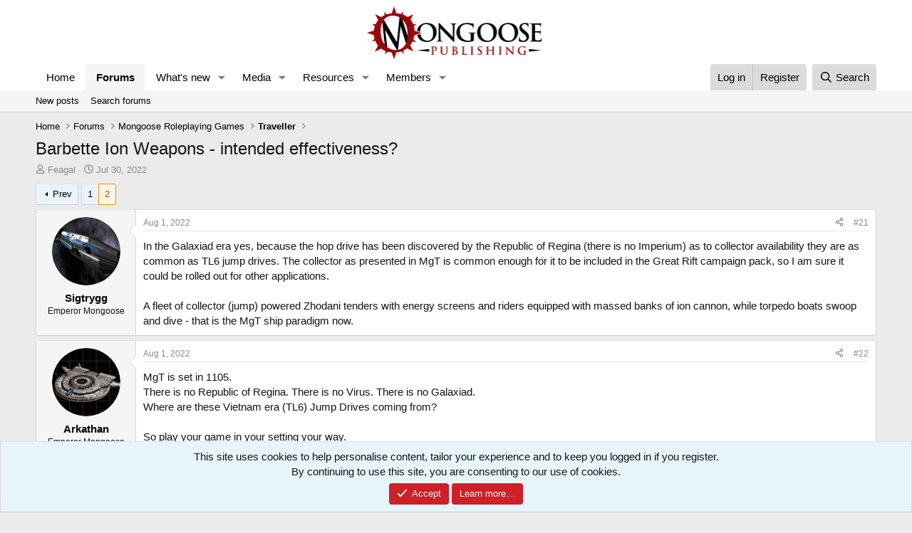

--- FILE ---
content_type: text/html; charset=utf-8
request_url: https://forum.mongoosepublishing.com/threads/barbette-ion-weapons-intended-effectiveness.123605/page-2
body_size: 21688
content:
<!DOCTYPE html>
<html id="XF" lang="en-GB" dir="LTR"
	data-xf="2.3"
	data-app="public"
	
	
	data-template="thread_view"
	data-container-key="node-89"
	data-content-key="thread-123605"
	data-logged-in="false"
	data-cookie-prefix="xf_"
	data-csrf="1768586466,b583ed5f360fd8448ecb66d4b6750ba1"
	class="has-no-js template-thread_view"
	>
<head>
	
	
	

	<meta charset="utf-8" />
	<title>Barbette Ion Weapons - intended effectiveness? | Page 2 | Mongoose Publishing</title>
	<link rel="manifest" href="/webmanifest.php">

	<meta http-equiv="X-UA-Compatible" content="IE=Edge" />
	<meta name="viewport" content="width=device-width, initial-scale=1, viewport-fit=cover">

	
		<meta name="theme-color" content="#ffffff" />
	

	<meta name="apple-mobile-web-app-title" content="Mongoose Publishing">
	
		<link rel="apple-touch-icon" href="/data/files/Mongooselong.png">
		

	
		
		<meta name="description" content="In the Galaxiad era yes, because the hop drive has been discovered by the Republic of Regina (there is no Imperium) as to collector availability they are as..." />
		<meta property="og:description" content="In the Galaxiad era yes, because the hop drive has been discovered by the Republic of Regina (there is no Imperium) as to collector availability they are as common as TL6 jump drives. The collector as presented in MgT is common enough for it to be included in the Great Rift campaign pack, so I..." />
		<meta property="twitter:description" content="In the Galaxiad era yes, because the hop drive has been discovered by the Republic of Regina (there is no Imperium) as to collector availability they are as common as TL6 jump drives. The..." />
	
	
		<meta property="og:url" content="https://forum.mongoosepublishing.com/threads/barbette-ion-weapons-intended-effectiveness.123605/" />
	
		<link rel="canonical" href="https://forum.mongoosepublishing.com/threads/barbette-ion-weapons-intended-effectiveness.123605/page-2" />
	
		<link rel="prev" href="/threads/barbette-ion-weapons-intended-effectiveness.123605/" />
	

	
		
	
	
	<meta property="og:site_name" content="Mongoose Publishing" />


	
	
		
	
	
	<meta property="og:type" content="website" />


	
	
		
	
	
	
		<meta property="og:title" content="Barbette Ion Weapons - intended effectiveness?" />
		<meta property="twitter:title" content="Barbette Ion Weapons - intended effectiveness?" />
	


	
	
	
	

	
	
	
	

	<link rel="stylesheet" href="/css.php?css=public%3Anormalize.css%2Cpublic%3Afa.css%2Cpublic%3Acore.less%2Cpublic%3Aapp.less&amp;s=1&amp;l=1&amp;d=1759392482&amp;k=ea66b7265d5aa8adc001f2b6a829e01f01705294" />

	<link rel="stylesheet" href="/css.php?css=public%3Abb_code.less&amp;s=1&amp;l=1&amp;d=1759392482&amp;k=08606c09b82104cb64992bd6d32dc1810249938c" />
<link rel="stylesheet" href="/css.php?css=public%3Amessage.less&amp;s=1&amp;l=1&amp;d=1759392482&amp;k=d531f6fd9e8bbf0bc19844af25b7f3bbb0768f86" />
<link rel="stylesheet" href="/css.php?css=public%3Anotices.less&amp;s=1&amp;l=1&amp;d=1759392482&amp;k=b395551dd9abcda4295e5ad279798e52ce3543fb" />
<link rel="stylesheet" href="/css.php?css=public%3Ashare_controls.less&amp;s=1&amp;l=1&amp;d=1759392482&amp;k=95e982cbf9376db5b57368d9342d080ac9994814" />
<link rel="stylesheet" href="/css.php?css=public%3Astructured_list.less&amp;s=1&amp;l=1&amp;d=1759392482&amp;k=c06932daadd44977a6b6277b98a83f0170c823c6" />
<link rel="stylesheet" href="/css.php?css=public%3Aextra.less&amp;s=1&amp;l=1&amp;d=1759392482&amp;k=483dacd442ded47f5b20be993e539ccbf1fb0631" />


	
		<script src="/js/xf/preamble.min.js?_v=a39a451c"></script>
	

	
	<script src="/js/vendor/vendor-compiled.js?_v=a39a451c" defer></script>
	<script src="/js/xf/core-compiled.js?_v=a39a451c" defer></script>

	<script>
		XF.ready(() =>
		{
			XF.extendObject(true, XF.config, {
				// 
				userId: 0,
				enablePush: true,
				pushAppServerKey: 'BFcZxXOLFnzYDJCKhVXQnk1s8YQcJi_yVn6aclsfvu_VGcDwokQ0Eo3syeKcGeccB_cpPrHRVOlWWMp--Jbjz3I',
				url: {
					fullBase: 'https://forum.mongoosepublishing.com/',
					basePath: '/',
					css: '/css.php?css=__SENTINEL__&s=1&l=1&d=1759392482',
					js: '/js/__SENTINEL__?_v=a39a451c',
					icon: '/data/local/icons/__VARIANT__.svg?v=1759392482#__NAME__',
					iconInline: '/styles/fa/__VARIANT__/__NAME__.svg?v=5.15.3',
					keepAlive: '/login/keep-alive'
				},
				cookie: {
					path: '/',
					domain: '',
					prefix: 'xf_',
					secure: true,
					consentMode: 'simple',
					consented: ["optional","_third_party"]
				},
				cacheKey: 'f3ed7234243583f554e27d349fe769c5',
				csrf: '1768586466,b583ed5f360fd8448ecb66d4b6750ba1',
				js: {},
				fullJs: false,
				css: {"public:bb_code.less":true,"public:message.less":true,"public:notices.less":true,"public:share_controls.less":true,"public:structured_list.less":true,"public:extra.less":true},
				time: {
					now: 1768586466,
					today: 1768521600,
					todayDow: 5,
					tomorrow: 1768608000,
					yesterday: 1768435200,
					week: 1768003200,
					month: 1767225600,
					year: 1767225600
				},
				style: {
					light: '',
					dark: '',
					defaultColorScheme: 'light'
				},
				borderSizeFeature: '3px',
				fontAwesomeWeight: 'r',
				enableRtnProtect: true,
				
				enableFormSubmitSticky: true,
				imageOptimization: '0',
				imageOptimizationQuality: 0.85,
				uploadMaxFilesize: 268435456,
				uploadMaxWidth: 0,
				uploadMaxHeight: 0,
				allowedVideoExtensions: ["m4v","mov","mp4","mp4v","mpeg","mpg","ogv","webm"],
				allowedAudioExtensions: ["mp3","opus","ogg","wav"],
				shortcodeToEmoji: true,
				visitorCounts: {
					conversations_unread: '0',
					alerts_unviewed: '0',
					total_unread: '0',
					title_count: true,
					icon_indicator: true
				},
				jsMt: {"xf\/action.js":"241b0174","xf\/embed.js":"c4c6014d","xf\/form.js":"c4c6014d","xf\/structure.js":"241b0174","xf\/tooltip.js":"c4c6014d"},
				jsState: {},
				publicMetadataLogoUrl: '',
				publicPushBadgeUrl: 'https://forum.mongoosepublishing.com/styles/default/xenforo/bell.png'
			})

			XF.extendObject(XF.phrases, {
				// 
				date_x_at_time_y:     "{date} at {time}",
				day_x_at_time_y:      "{day} at {time}",
				yesterday_at_x:       "Yesterday at {time}",
				x_minutes_ago:        "{minutes} minutes ago",
				one_minute_ago:       "1 minute ago",
				a_moment_ago:         "A moment ago",
				today_at_x:           "Today at {time}",
				in_a_moment:          "In a moment",
				in_a_minute:          "In a minute",
				in_x_minutes:         "In {minutes} minutes",
				later_today_at_x:     "Later today at {time}",
				tomorrow_at_x:        "Tomorrow at {time}",
				short_date_x_minutes: "{minutes}m",
				short_date_x_hours:   "{hours}h",
				short_date_x_days:    "{days}d",

				day0: "Sunday",
				day1: "Monday",
				day2: "Tuesday",
				day3: "Wednesday",
				day4: "Thursday",
				day5: "Friday",
				day6: "Saturday",

				dayShort0: "Sun",
				dayShort1: "Mon",
				dayShort2: "Tue",
				dayShort3: "Wed",
				dayShort4: "Thu",
				dayShort5: "Fri",
				dayShort6: "Sat",

				month0: "January",
				month1: "February",
				month2: "March",
				month3: "April",
				month4: "May",
				month5: "June",
				month6: "July",
				month7: "August",
				month8: "September",
				month9: "October",
				month10: "November",
				month11: "December",

				active_user_changed_reload_page: "The active user has changed. Reload the page for the latest version.",
				server_did_not_respond_in_time_try_again: "The server did not respond in time. Please try again.",
				oops_we_ran_into_some_problems: "Oops! We ran into some problems.",
				oops_we_ran_into_some_problems_more_details_console: "Oops! We ran into some problems. Please try again later. More error details may be in the browser console.",
				file_too_large_to_upload: "The file is too large to be uploaded.",
				uploaded_file_is_too_large_for_server_to_process: "The uploaded file is too large for the server to process.",
				files_being_uploaded_are_you_sure: "Files are still being uploaded. Are you sure you want to submit this form?",
				attach: "Attach files",
				rich_text_box: "Rich text box",
				close: "Close",
				link_copied_to_clipboard: "Link copied to clipboard.",
				text_copied_to_clipboard: "Text copied to clipboard.",
				loading: "Loading…",
				you_have_exceeded_maximum_number_of_selectable_items: "You have exceeded the maximum number of selectable items.",

				processing: "Processing",
				'processing...': "Processing…",

				showing_x_of_y_items: "Showing {count} of {total} items",
				showing_all_items: "Showing all items",
				no_items_to_display: "No items to display",

				number_button_up: "Increase",
				number_button_down: "Decrease",

				push_enable_notification_title: "Push notifications enabled successfully at Mongoose Publishing",
				push_enable_notification_body: "Thank you for enabling push notifications!",

				pull_down_to_refresh: "Pull down to refresh",
				release_to_refresh: "Release to refresh",
				refreshing: "Refreshing…"
			})
		})
	</script>

	


	
		<link rel="icon" type="image/png" href="/data/files/mongfaviconnormal.png" sizes="32x32" />
	

	
<script defer src="https://cloudmetrics.xenforo.com/js/essential.js" data-website-id="2020734771015213"></script>
</head>
<body data-template="thread_view">

<div class="p-pageWrapper" id="top">

	

	<header class="p-header" id="header">
		<div class="p-header-inner">
			<div class="p-header-content">
				<div class="p-header-logo p-header-logo--image">
					<a href="https://www.mongoosepublishing.com/">
						

	

	
		
		

		
	

	

	<picture data-variations="{&quot;default&quot;:{&quot;1&quot;:&quot;\/data\/files\/Mongooselong.png&quot;,&quot;2&quot;:null}}">
		
		
		

		

		<img src="/data/files/Mongooselong.png"  width="250" height="125" alt="Mongoose Publishing"  />
	</picture>


					</a>
				</div>

				
			</div>
		</div>
	</header>

	
	

	
		<div class="p-navSticky p-navSticky--primary" data-xf-init="sticky-header">
			
		<nav class="p-nav">
			<div class="p-nav-inner">
				<button type="button" class="button button--plain p-nav-menuTrigger" data-xf-click="off-canvas" data-menu=".js-headerOffCanvasMenu" tabindex="0" aria-label="Menu"><span class="button-text">
					<i aria-hidden="true"></i>
				</span></button>

				<div class="p-nav-smallLogo">
					<a href="https://www.mongoosepublishing.com/">
						

	

	
		
		

		
	

	

	<picture data-variations="{&quot;default&quot;:{&quot;1&quot;:&quot;\/data\/files\/Mongooselong.png&quot;,&quot;2&quot;:null}}">
		
		
		

		

		<img src="/data/files/Mongooselong.png"  width="250" height="125" alt="Mongoose Publishing"  />
	</picture>


					</a>
				</div>

				<div class="p-nav-scroller hScroller" data-xf-init="h-scroller" data-auto-scroll=".p-navEl.is-selected">
					<div class="hScroller-scroll">
						<ul class="p-nav-list js-offCanvasNavSource">
							
								<li>
									
	<div class="p-navEl " >
	

		
	
	<a href="https://www.mongoosepublishing.com/"
	class="p-navEl-link "
	
	data-xf-key="1"
	data-nav-id="home">Home</a>


		

		
	
	</div>

								</li>
							
								<li>
									
	<div class="p-navEl is-selected" data-has-children="true">
	

		
	
	<a href="/"
	class="p-navEl-link p-navEl-link--splitMenu "
	
	
	data-nav-id="forums">Forums</a>


		<a data-xf-key="2"
			data-xf-click="menu"
			data-menu-pos-ref="< .p-navEl"
			class="p-navEl-splitTrigger"
			role="button"
			tabindex="0"
			aria-label="Toggle expanded"
			aria-expanded="false"
			aria-haspopup="true"></a>

		
	
		<div class="menu menu--structural" data-menu="menu" aria-hidden="true">
			<div class="menu-content">
				
					
	
	
	<a href="/whats-new/posts/"
	class="menu-linkRow u-indentDepth0 js-offCanvasCopy "
	
	
	data-nav-id="newPosts">New posts</a>

	

				
					
	
	
	<a href="/search/?type=post"
	class="menu-linkRow u-indentDepth0 js-offCanvasCopy "
	
	
	data-nav-id="searchForums">Search forums</a>

	

				
			</div>
		</div>
	
	</div>

								</li>
							
								<li>
									
	<div class="p-navEl " data-has-children="true">
	

		
	
	<a href="/whats-new/"
	class="p-navEl-link p-navEl-link--splitMenu "
	
	
	data-nav-id="whatsNew">What's new</a>


		<a data-xf-key="3"
			data-xf-click="menu"
			data-menu-pos-ref="< .p-navEl"
			class="p-navEl-splitTrigger"
			role="button"
			tabindex="0"
			aria-label="Toggle expanded"
			aria-expanded="false"
			aria-haspopup="true"></a>

		
	
		<div class="menu menu--structural" data-menu="menu" aria-hidden="true">
			<div class="menu-content">
				
					
	
	
	<a href="/featured/"
	class="menu-linkRow u-indentDepth0 js-offCanvasCopy "
	
	
	data-nav-id="featured">Featured content</a>

	

				
					
	
	
	<a href="/whats-new/posts/"
	class="menu-linkRow u-indentDepth0 js-offCanvasCopy "
	 rel="nofollow"
	
	data-nav-id="whatsNewPosts">New posts</a>

	

				
					
	
	
	<a href="/whats-new/media/"
	class="menu-linkRow u-indentDepth0 js-offCanvasCopy "
	 rel="nofollow"
	
	data-nav-id="xfmgWhatsNewNewMedia">New media</a>

	

				
					
	
	
	<a href="/whats-new/media-comments/"
	class="menu-linkRow u-indentDepth0 js-offCanvasCopy "
	 rel="nofollow"
	
	data-nav-id="xfmgWhatsNewMediaComments">New media comments</a>

	

				
					
	
	
	<a href="/whats-new/resources/"
	class="menu-linkRow u-indentDepth0 js-offCanvasCopy "
	 rel="nofollow"
	
	data-nav-id="xfrmNewResources">New resources</a>

	

				
					
	
	
	<a href="/whats-new/profile-posts/"
	class="menu-linkRow u-indentDepth0 js-offCanvasCopy "
	 rel="nofollow"
	
	data-nav-id="whatsNewProfilePosts">New profile posts</a>

	

				
					
	
	
	<a href="/whats-new/latest-activity"
	class="menu-linkRow u-indentDepth0 js-offCanvasCopy "
	 rel="nofollow"
	
	data-nav-id="latestActivity">Latest activity</a>

	

				
			</div>
		</div>
	
	</div>

								</li>
							
								<li>
									
	<div class="p-navEl " data-has-children="true">
	

		
	
	<a href="/media/"
	class="p-navEl-link p-navEl-link--splitMenu "
	
	
	data-nav-id="xfmg">Media</a>


		<a data-xf-key="4"
			data-xf-click="menu"
			data-menu-pos-ref="< .p-navEl"
			class="p-navEl-splitTrigger"
			role="button"
			tabindex="0"
			aria-label="Toggle expanded"
			aria-expanded="false"
			aria-haspopup="true"></a>

		
	
		<div class="menu menu--structural" data-menu="menu" aria-hidden="true">
			<div class="menu-content">
				
					
	
	
	<a href="/whats-new/media/"
	class="menu-linkRow u-indentDepth0 js-offCanvasCopy "
	 rel="nofollow"
	
	data-nav-id="xfmgNewMedia">New media</a>

	

				
					
	
	
	<a href="/whats-new/media-comments/"
	class="menu-linkRow u-indentDepth0 js-offCanvasCopy "
	 rel="nofollow"
	
	data-nav-id="xfmgNewComments">New comments</a>

	

				
					
	
	
	<a href="/search/?type=xfmg_media"
	class="menu-linkRow u-indentDepth0 js-offCanvasCopy "
	
	
	data-nav-id="xfmgSearchMedia">Search media</a>

	

				
			</div>
		</div>
	
	</div>

								</li>
							
								<li>
									
	<div class="p-navEl " data-has-children="true">
	

		
	
	<a href="/resources/"
	class="p-navEl-link p-navEl-link--splitMenu "
	
	
	data-nav-id="xfrm">Resources</a>


		<a data-xf-key="5"
			data-xf-click="menu"
			data-menu-pos-ref="< .p-navEl"
			class="p-navEl-splitTrigger"
			role="button"
			tabindex="0"
			aria-label="Toggle expanded"
			aria-expanded="false"
			aria-haspopup="true"></a>

		
	
		<div class="menu menu--structural" data-menu="menu" aria-hidden="true">
			<div class="menu-content">
				
					
	
	
	<a href="/resources/latest-reviews"
	class="menu-linkRow u-indentDepth0 js-offCanvasCopy "
	
	
	data-nav-id="xfrmLatestReviews">Latest reviews</a>

	

				
					
	
	
	<a href="/search/?type=resource"
	class="menu-linkRow u-indentDepth0 js-offCanvasCopy "
	
	
	data-nav-id="xfrmSearchResources">Search resources</a>

	

				
			</div>
		</div>
	
	</div>

								</li>
							
								<li>
									
	<div class="p-navEl " data-has-children="true">
	

		
	
	<a href="/members/"
	class="p-navEl-link p-navEl-link--splitMenu "
	
	
	data-nav-id="members">Members</a>


		<a data-xf-key="6"
			data-xf-click="menu"
			data-menu-pos-ref="< .p-navEl"
			class="p-navEl-splitTrigger"
			role="button"
			tabindex="0"
			aria-label="Toggle expanded"
			aria-expanded="false"
			aria-haspopup="true"></a>

		
	
		<div class="menu menu--structural" data-menu="menu" aria-hidden="true">
			<div class="menu-content">
				
					
	
	
	<a href="/online/"
	class="menu-linkRow u-indentDepth0 js-offCanvasCopy "
	
	
	data-nav-id="currentVisitors">Current visitors</a>

	

				
					
	
	
	<a href="/whats-new/profile-posts/"
	class="menu-linkRow u-indentDepth0 js-offCanvasCopy "
	 rel="nofollow"
	
	data-nav-id="newProfilePosts">New profile posts</a>

	

				
					
	
	
	<a href="/search/?type=profile_post"
	class="menu-linkRow u-indentDepth0 js-offCanvasCopy "
	
	
	data-nav-id="searchProfilePosts">Search profile posts</a>

	

				
			</div>
		</div>
	
	</div>

								</li>
							
						</ul>
					</div>
				</div>

				<div class="p-nav-opposite">
					<div class="p-navgroup p-account p-navgroup--guest">
						
							<a href="/login/" class="p-navgroup-link p-navgroup-link--textual p-navgroup-link--logIn"
								data-xf-click="overlay" data-follow-redirects="on">
								<span class="p-navgroup-linkText">Log in</span>
							</a>
							
								<a href="/register/" class="p-navgroup-link p-navgroup-link--textual p-navgroup-link--register"
									data-xf-click="overlay" data-follow-redirects="on">
									<span class="p-navgroup-linkText">Register</span>
								</a>
							
						
					</div>

					<div class="p-navgroup p-discovery">
						<a href="/whats-new/"
							class="p-navgroup-link p-navgroup-link--iconic p-navgroup-link--whatsnew"
							aria-label="What&#039;s new"
							title="What&#039;s new">
							<i aria-hidden="true"></i>
							<span class="p-navgroup-linkText">What's new</span>
						</a>

						
							<a href="/search/"
								class="p-navgroup-link p-navgroup-link--iconic p-navgroup-link--search"
								data-xf-click="menu"
								data-xf-key="/"
								aria-label="Search"
								aria-expanded="false"
								aria-haspopup="true"
								title="Search">
								<i aria-hidden="true"></i>
								<span class="p-navgroup-linkText">Search</span>
							</a>
							<div class="menu menu--structural menu--wide" data-menu="menu" aria-hidden="true">
								<form action="/search/search" method="post"
									class="menu-content"
									data-xf-init="quick-search">

									<h3 class="menu-header">Search</h3>
									
									<div class="menu-row">
										
											<div class="inputGroup inputGroup--joined">
												<input type="text" class="input" name="keywords" data-acurl="/search/auto-complete" placeholder="Search…" aria-label="Search" data-menu-autofocus="true" />
												
			<select name="constraints" class="js-quickSearch-constraint input" aria-label="Search within">
				<option value="">Everywhere</option>
<option value="{&quot;search_type&quot;:&quot;post&quot;}">Threads</option>
<option value="{&quot;search_type&quot;:&quot;post&quot;,&quot;c&quot;:{&quot;nodes&quot;:[89],&quot;child_nodes&quot;:1}}">This forum</option>
<option value="{&quot;search_type&quot;:&quot;post&quot;,&quot;c&quot;:{&quot;thread&quot;:123605}}">This thread</option>

			</select>
		
											</div>
										
									</div>

									
									<div class="menu-row">
										<label class="iconic"><input type="checkbox"  name="c[title_only]" value="1" /><i aria-hidden="true"></i><span class="iconic-label">Search titles only</span></label>

									</div>
									
									<div class="menu-row">
										<div class="inputGroup">
											<span class="inputGroup-text" id="ctrl_search_menu_by_member">By:</span>
											<input type="text" class="input" name="c[users]" data-xf-init="auto-complete" placeholder="Member" aria-labelledby="ctrl_search_menu_by_member" />
										</div>
									</div>
									<div class="menu-footer">
									<span class="menu-footer-controls">
										<button type="submit" class="button button--icon button--icon--search button--primary"><i class="fa--xf far fa-search "><svg xmlns="http://www.w3.org/2000/svg" role="img" aria-hidden="true" ><use href="/data/local/icons/regular.svg?v=1759392482#search"></use></svg></i><span class="button-text">Search</span></button>
										<button type="submit" class="button " name="from_search_menu"><span class="button-text">Advanced search…</span></button>
									</span>
									</div>

									<input type="hidden" name="_xfToken" value="1768586466,b583ed5f360fd8448ecb66d4b6750ba1" />
								</form>
							</div>
						
					</div>
				</div>
			</div>
		</nav>
	
		</div>
		
		
			<div class="p-sectionLinks">
				<div class="p-sectionLinks-inner hScroller" data-xf-init="h-scroller">
					<div class="hScroller-scroll">
						<ul class="p-sectionLinks-list">
							
								<li>
									
	<div class="p-navEl " >
	

		
	
	<a href="/whats-new/posts/"
	class="p-navEl-link "
	
	data-xf-key="alt+1"
	data-nav-id="newPosts">New posts</a>


		

		
	
	</div>

								</li>
							
								<li>
									
	<div class="p-navEl " >
	

		
	
	<a href="/search/?type=post"
	class="p-navEl-link "
	
	data-xf-key="alt+2"
	data-nav-id="searchForums">Search forums</a>


		

		
	
	</div>

								</li>
							
						</ul>
					</div>
				</div>
			</div>
			
	
		

	<div class="offCanvasMenu offCanvasMenu--nav js-headerOffCanvasMenu" data-menu="menu" aria-hidden="true" data-ocm-builder="navigation">
		<div class="offCanvasMenu-backdrop" data-menu-close="true"></div>
		<div class="offCanvasMenu-content">
			<div class="offCanvasMenu-header">
				Menu
				<a class="offCanvasMenu-closer" data-menu-close="true" role="button" tabindex="0" aria-label="Close"></a>
			</div>
			
				<div class="p-offCanvasRegisterLink">
					<div class="offCanvasMenu-linkHolder">
						<a href="/login/" class="offCanvasMenu-link" data-xf-click="overlay" data-menu-close="true">
							Log in
						</a>
					</div>
					<hr class="offCanvasMenu-separator" />
					
						<div class="offCanvasMenu-linkHolder">
							<a href="/register/" class="offCanvasMenu-link" data-xf-click="overlay" data-menu-close="true">
								Register
							</a>
						</div>
						<hr class="offCanvasMenu-separator" />
					
				</div>
			
			<div class="js-offCanvasNavTarget"></div>
			<div class="offCanvasMenu-installBanner js-installPromptContainer" style="display: none;" data-xf-init="install-prompt">
				<div class="offCanvasMenu-installBanner-header">Install the app</div>
				<button type="button" class="button js-installPromptButton"><span class="button-text">Install</span></button>
				<template class="js-installTemplateIOS">
					<div class="js-installTemplateContent">
						<div class="overlay-title">How to install the app on iOS</div>
						<div class="block-body">
							<div class="block-row">
								<p>
									Follow along with the video below to see how to install our site as a web app on your home screen.
								</p>
								<p style="text-align: center">
									<video src="/styles/default/xenforo/add_to_home.mp4"
										width="280" height="480" autoplay loop muted playsinline></video>
								</p>
								<p>
									<small><strong>Note:</strong> This feature may not be available in some browsers.</small>
								</p>
							</div>
						</div>
					</div>
				</template>
			</div>
		</div>
	</div>

	<div class="p-body">
		<div class="p-body-inner">
			<!--XF:EXTRA_OUTPUT-->

			

			

			
			
	
		<ul class="p-breadcrumbs "
			itemscope itemtype="https://schema.org/BreadcrumbList">
			
				

				
				

				
					
					
	<li itemprop="itemListElement" itemscope itemtype="https://schema.org/ListItem">
		<a href="https://www.mongoosepublishing.com/" itemprop="item">
			<span itemprop="name">Home</span>
		</a>
		<meta itemprop="position" content="1" />
	</li>

				

				
					
					
	<li itemprop="itemListElement" itemscope itemtype="https://schema.org/ListItem">
		<a href="/" itemprop="item">
			<span itemprop="name">Forums</span>
		</a>
		<meta itemprop="position" content="2" />
	</li>

				
				
					
					
	<li itemprop="itemListElement" itemscope itemtype="https://schema.org/ListItem">
		<a href="/#mongoose-roleplaying-games.110" itemprop="item">
			<span itemprop="name">Mongoose Roleplaying Games</span>
		</a>
		<meta itemprop="position" content="3" />
	</li>

				
					
					
	<li itemprop="itemListElement" itemscope itemtype="https://schema.org/ListItem">
		<a href="/forums/traveller.89/" itemprop="item">
			<span itemprop="name">Traveller</span>
		</a>
		<meta itemprop="position" content="4" />
	</li>

				
			
		</ul>
	

			

			
	<noscript class="js-jsWarning"><div class="blockMessage blockMessage--important blockMessage--iconic u-noJsOnly">JavaScript is disabled. For a better experience, please enable JavaScript in your browser before proceeding.</div></noscript>

			
	<div class="blockMessage blockMessage--important blockMessage--iconic js-browserWarning" style="display: none">You are using an out of date browser. It  may not display this or other websites correctly.<br />You should upgrade or use an <a href="https://www.google.com/chrome/" target="_blank" rel="noopener">alternative browser</a>.</div>


			
				<div class="p-body-header">
					
						
							<div class="p-title ">
								
									
										<h1 class="p-title-value">Barbette Ion Weapons - intended effectiveness?</h1>
									
									
								
							</div>
						

						
							<div class="p-description">
	<ul class="listInline listInline--bullet">
		<li>
			<i class="fa--xf far fa-user "><svg xmlns="http://www.w3.org/2000/svg" role="img" ><title>Thread starter</title><use href="/data/local/icons/regular.svg?v=1759392482#user"></use></svg></i>
			<span class="u-srOnly">Thread starter</span>

			<a href="/members/feagal.392234/" class="username  u-concealed" dir="auto" data-user-id="392234" data-xf-init="member-tooltip">Feagal</a>
		</li>
		<li>
			<i class="fa--xf far fa-clock "><svg xmlns="http://www.w3.org/2000/svg" role="img" ><title>Start date</title><use href="/data/local/icons/regular.svg?v=1759392482#clock"></use></svg></i>
			<span class="u-srOnly">Start date</span>

			<a href="/threads/barbette-ion-weapons-intended-effectiveness.123605/" class="u-concealed"><time  class="u-dt" dir="auto" datetime="2022-07-30T09:02:18+0100" data-timestamp="1659168138" data-date="Jul 30, 2022" data-time="9:02 AM" data-short="Jul &#039;22" title="Jul 30, 2022 at 9:02 AM">Jul 30, 2022</time></a>
		</li>
		
		
	</ul>
</div>
						
					
				</div>
			

			<div class="p-body-main  ">
				
				<div class="p-body-contentCol"></div>
				

				

				<div class="p-body-content">
					
					<div class="p-body-pageContent">










	
	
	
		
	
	
	


	
	
	
		
	
	
	


	
	
		
	
	
	


	
	



	












	

	
		
	



















<div class="block block--messages" data-xf-init="" data-type="post" data-href="/inline-mod/" data-search-target="*">

	<span class="u-anchorTarget" id="posts"></span>

	
		
	

	

	<div class="block-outer"><div class="block-outer-main"><nav class="pageNavWrapper pageNavWrapper--mixed ">



<div class="pageNav  ">
	
		<a href="/threads/barbette-ion-weapons-intended-effectiveness.123605/" class="pageNav-jump pageNav-jump--prev">Prev</a>
	

	<ul class="pageNav-main">
		

	
		<li class="pageNav-page "><a href="/threads/barbette-ion-weapons-intended-effectiveness.123605/">1</a></li>
	


		

		

		

		

	
		<li class="pageNav-page pageNav-page--current "><a href="/threads/barbette-ion-weapons-intended-effectiveness.123605/page-2">2</a></li>
	

	</ul>

	
</div>

<div class="pageNavSimple">
	
		<a href="/threads/barbette-ion-weapons-intended-effectiveness.123605/"
			class="pageNavSimple-el pageNavSimple-el--first"
			data-xf-init="tooltip" title="First">
			<i aria-hidden="true"></i> <span class="u-srOnly">First</span>
		</a>
		<a href="/threads/barbette-ion-weapons-intended-effectiveness.123605/" class="pageNavSimple-el pageNavSimple-el--prev">
			<i aria-hidden="true"></i> Prev
		</a>
	

	<a class="pageNavSimple-el pageNavSimple-el--current"
		data-xf-init="tooltip" title="Go to page"
		data-xf-click="menu" role="button" tabindex="0" aria-expanded="false" aria-haspopup="true">
		2 of 2
	</a>
	

	<div class="menu menu--pageJump" data-menu="menu" aria-hidden="true">
		<div class="menu-content">
			<h4 class="menu-header">Go to page</h4>
			<div class="menu-row" data-xf-init="page-jump" data-page-url="/threads/barbette-ion-weapons-intended-effectiveness.123605/page-%page%">
				<div class="inputGroup inputGroup--numbers">
					<div class="inputGroup inputGroup--numbers inputNumber" data-xf-init="number-box"><input type="number" pattern="\d*" class="input input--number js-numberBoxTextInput input input--numberNarrow js-pageJumpPage" value="2"  min="1" max="2" step="1" required="required" data-menu-autofocus="true" /></div>
					<span class="inputGroup-text"><button type="button" class="button js-pageJumpGo"><span class="button-text">Go</span></button></span>
				</div>
			</div>
		</div>
	</div>


	
</div>

</nav>



</div></div>

	

	
		
	<div class="block-outer js-threadStatusField"></div>

	

	<div class="block-container lbContainer"
		data-xf-init="lightbox select-to-quote"
		data-message-selector=".js-post"
		data-lb-id="thread-123605"
		data-lb-universal="1">

		<div class="block-body js-replyNewMessageContainer">
			
				

					

					
						

	
	

	

	
	<article class="message message--post js-post js-inlineModContainer  "
		data-author="Sigtrygg"
		data-content="post-955831"
		id="js-post-955831"
		itemscope itemtype="https://schema.org/Comment" itemid="https://forum.mongoosepublishing.com/posts/955831/">

		
			<meta itemprop="parentItem" itemscope itemid="https://forum.mongoosepublishing.com/threads/barbette-ion-weapons-intended-effectiveness.123605/" />
			<meta itemprop="name" content="Post #21" />
		

		<span class="u-anchorTarget" id="post-955831"></span>

		
			<div class="message-inner">
				
					<div class="message-cell message-cell--user">
						

	<section class="message-user"
		itemprop="author"
		itemscope itemtype="https://schema.org/Person"
		itemid="https://forum.mongoosepublishing.com/members/sigtrygg.10375/">

		
			<meta itemprop="url" content="https://forum.mongoosepublishing.com/members/sigtrygg.10375/" />
		

		<div class="message-avatar ">
			<div class="message-avatar-wrapper">
				<a href="/members/sigtrygg.10375/" class="avatar avatar--m" data-user-id="10375" data-xf-init="member-tooltip">
			<img src="/data/avatars/m/10/10375.jpg?1675295075" srcset="/data/avatars/l/10/10375.jpg?1675295075 2x" alt="Sigtrygg" class="avatar-u10375-m" width="96" height="96" loading="lazy" itemprop="image" /> 
		</a>
				
			</div>
		</div>
		<div class="message-userDetails">
			<h4 class="message-name"><a href="/members/sigtrygg.10375/" class="username " dir="auto" data-user-id="10375" data-xf-init="member-tooltip"><span itemprop="name">Sigtrygg</span></a></h4>
			<h5 class="userTitle message-userTitle" dir="auto" itemprop="jobTitle">Emperor Mongoose</h5>
			
		</div>
		
			
			
		
		<span class="message-userArrow"></span>
	</section>

					</div>
				

				
					<div class="message-cell message-cell--main">
					
						<div class="message-main js-quickEditTarget">

							
								

	

	<header class="message-attribution message-attribution--split">
		<ul class="message-attribution-main listInline ">
			
			
			<li class="u-concealed">
				<a href="/threads/barbette-ion-weapons-intended-effectiveness.123605/post-955831" rel="nofollow" itemprop="url">
					<time  class="u-dt" dir="auto" datetime="2022-08-01T16:41:51+0100" data-timestamp="1659368511" data-date="Aug 1, 2022" data-time="4:41 PM" data-short="Aug &#039;22" title="Aug 1, 2022 at 4:41 PM" itemprop="datePublished">Aug 1, 2022</time>
				</a>
			</li>
			
		</ul>

		<ul class="message-attribution-opposite message-attribution-opposite--list ">
			
			<li>
				<a href="/threads/barbette-ion-weapons-intended-effectiveness.123605/post-955831"
					class="message-attribution-gadget"
					data-xf-init="share-tooltip"
					data-href="/posts/955831/share"
					aria-label="Share"
					rel="nofollow">
					<i class="fa--xf far fa-share-alt "><svg xmlns="http://www.w3.org/2000/svg" role="img" aria-hidden="true" ><use href="/data/local/icons/regular.svg?v=1759392482#share-alt"></use></svg></i>
				</a>
			</li>
			
				<li class="u-hidden js-embedCopy">
					
	<a href="javascript:"
		data-xf-init="copy-to-clipboard"
		data-copy-text="&lt;div class=&quot;js-xf-embed&quot; data-url=&quot;https://forum.mongoosepublishing.com&quot; data-content=&quot;post-955831&quot;&gt;&lt;/div&gt;&lt;script defer src=&quot;https://forum.mongoosepublishing.com/js/xf/external_embed.js?_v=a39a451c&quot;&gt;&lt;/script&gt;"
		data-success="Embed code HTML copied to clipboard."
		class="">
		<i class="fa--xf far fa-code "><svg xmlns="http://www.w3.org/2000/svg" role="img" aria-hidden="true" ><use href="/data/local/icons/regular.svg?v=1759392482#code"></use></svg></i>
	</a>

				</li>
			
			
			
				<li>
					<a href="/threads/barbette-ion-weapons-intended-effectiveness.123605/post-955831" rel="nofollow">
						#21
					</a>
				</li>
			
		</ul>
	</header>

							

							<div class="message-content js-messageContent">
							

								
									
	
	
	

								

								
									
	

	<div class="message-userContent lbContainer js-lbContainer "
		data-lb-id="post-955831"
		data-lb-caption-desc="Sigtrygg &middot; Aug 1, 2022 at 4:41 PM">

		

		<article class="message-body js-selectToQuote">
			
				
			

			<div itemprop="text">
				
					<div class="bbWrapper">In the Galaxiad era yes, because the hop drive has been discovered by the Republic of Regina (there is no Imperium) as to collector availability they are as common as TL6 jump drives. The collector as presented in MgT is common enough for it to be included in the Great Rift campaign pack, so I am sure it could be rolled out for other applications.<br />
<br />
A fleet of collector (jump) powered Zhodani tenders with energy screens and riders equipped with massed banks of ion cannon, while torpedo boats swoop and dive - that is the MgT ship paradigm now.</div>
				
			</div>

			<div class="js-selectToQuoteEnd">&nbsp;</div>
			
				
			
		</article>

		

		
	</div>

								

								
									
	

	

								

								
									
	

								

							
							</div>

							
								
	

	<footer class="message-footer">
		
			<div class="message-microdata" itemprop="interactionStatistic" itemtype="https://schema.org/InteractionCounter" itemscope>
				<meta itemprop="userInteractionCount" content="0" />
				<meta itemprop="interactionType" content="https://schema.org/LikeAction" />
			</div>
		

		

		<div class="reactionsBar js-reactionsList ">
			
		</div>

		<div class="js-historyTarget message-historyTarget toggleTarget" data-href="trigger-href"></div>
	</footer>

							
						</div>

					
					</div>
				
			</div>
		
	</article>

	
	

					

					

				

					

					
						

	
	

	

	
	<article class="message message--post js-post js-inlineModContainer  "
		data-author="Arkathan"
		data-content="post-955833"
		id="js-post-955833"
		itemscope itemtype="https://schema.org/Comment" itemid="https://forum.mongoosepublishing.com/posts/955833/">

		
			<meta itemprop="parentItem" itemscope itemid="https://forum.mongoosepublishing.com/threads/barbette-ion-weapons-intended-effectiveness.123605/" />
			<meta itemprop="name" content="Post #22" />
		

		<span class="u-anchorTarget" id="post-955833"></span>

		
			<div class="message-inner">
				
					<div class="message-cell message-cell--user">
						

	<section class="message-user"
		itemprop="author"
		itemscope itemtype="https://schema.org/Person"
		itemid="https://forum.mongoosepublishing.com/members/arkathan.386820/">

		
			<meta itemprop="url" content="https://forum.mongoosepublishing.com/members/arkathan.386820/" />
		

		<div class="message-avatar ">
			<div class="message-avatar-wrapper">
				<a href="/members/arkathan.386820/" class="avatar avatar--m" data-user-id="386820" data-xf-init="member-tooltip">
			<img src="/data/avatars/m/386/386820.jpg?1655978665"  alt="Arkathan" class="avatar-u386820-m" width="96" height="96" loading="lazy" itemprop="image" /> 
		</a>
				
			</div>
		</div>
		<div class="message-userDetails">
			<h4 class="message-name"><a href="/members/arkathan.386820/" class="username " dir="auto" data-user-id="386820" data-xf-init="member-tooltip"><span itemprop="name">Arkathan</span></a></h4>
			<h5 class="userTitle message-userTitle" dir="auto" itemprop="jobTitle">Emperor Mongoose</h5>
			
		</div>
		
			
			
		
		<span class="message-userArrow"></span>
	</section>

					</div>
				

				
					<div class="message-cell message-cell--main">
					
						<div class="message-main js-quickEditTarget">

							
								

	

	<header class="message-attribution message-attribution--split">
		<ul class="message-attribution-main listInline ">
			
			
			<li class="u-concealed">
				<a href="/threads/barbette-ion-weapons-intended-effectiveness.123605/post-955833" rel="nofollow" itemprop="url">
					<time  class="u-dt" dir="auto" datetime="2022-08-01T17:25:44+0100" data-timestamp="1659371144" data-date="Aug 1, 2022" data-time="5:25 PM" data-short="Aug &#039;22" title="Aug 1, 2022 at 5:25 PM" itemprop="datePublished">Aug 1, 2022</time>
				</a>
			</li>
			
		</ul>

		<ul class="message-attribution-opposite message-attribution-opposite--list ">
			
			<li>
				<a href="/threads/barbette-ion-weapons-intended-effectiveness.123605/post-955833"
					class="message-attribution-gadget"
					data-xf-init="share-tooltip"
					data-href="/posts/955833/share"
					aria-label="Share"
					rel="nofollow">
					<i class="fa--xf far fa-share-alt "><svg xmlns="http://www.w3.org/2000/svg" role="img" aria-hidden="true" ><use href="/data/local/icons/regular.svg?v=1759392482#share-alt"></use></svg></i>
				</a>
			</li>
			
				<li class="u-hidden js-embedCopy">
					
	<a href="javascript:"
		data-xf-init="copy-to-clipboard"
		data-copy-text="&lt;div class=&quot;js-xf-embed&quot; data-url=&quot;https://forum.mongoosepublishing.com&quot; data-content=&quot;post-955833&quot;&gt;&lt;/div&gt;&lt;script defer src=&quot;https://forum.mongoosepublishing.com/js/xf/external_embed.js?_v=a39a451c&quot;&gt;&lt;/script&gt;"
		data-success="Embed code HTML copied to clipboard."
		class="">
		<i class="fa--xf far fa-code "><svg xmlns="http://www.w3.org/2000/svg" role="img" aria-hidden="true" ><use href="/data/local/icons/regular.svg?v=1759392482#code"></use></svg></i>
	</a>

				</li>
			
			
			
				<li>
					<a href="/threads/barbette-ion-weapons-intended-effectiveness.123605/post-955833" rel="nofollow">
						#22
					</a>
				</li>
			
		</ul>
	</header>

							

							<div class="message-content js-messageContent">
							

								
									
	
	
	

								

								
									
	

	<div class="message-userContent lbContainer js-lbContainer "
		data-lb-id="post-955833"
		data-lb-caption-desc="Arkathan &middot; Aug 1, 2022 at 5:25 PM">

		

		<article class="message-body js-selectToQuote">
			
				
			

			<div itemprop="text">
				
					<div class="bbWrapper">MgT is set in 1105.<br />
There is no Republic of Regina. There is no Virus. There is no Galaxiad.<br />
Where are these Vietnam era (TL6) Jump Drives coming from?<br />
<br />
So play your game in your setting your way.</div>
				
			</div>

			<div class="js-selectToQuoteEnd">&nbsp;</div>
			
				
			
		</article>

		

		
	</div>

								

								
									
	

	

								

								
									
	

								

							
							</div>

							
								
	

	<footer class="message-footer">
		
			<div class="message-microdata" itemprop="interactionStatistic" itemtype="https://schema.org/InteractionCounter" itemscope>
				<meta itemprop="userInteractionCount" content="0" />
				<meta itemprop="interactionType" content="https://schema.org/LikeAction" />
			</div>
		

		

		<div class="reactionsBar js-reactionsList ">
			
		</div>

		<div class="js-historyTarget message-historyTarget toggleTarget" data-href="trigger-href"></div>
	</footer>

							
						</div>

					
					</div>
				
			</div>
		
	</article>

	
	

					

					

				

					

					
						

	
	

	

	
	<article class="message message--post js-post js-inlineModContainer  "
		data-author="Reisender"
		data-content="post-955834"
		id="js-post-955834"
		itemscope itemtype="https://schema.org/Comment" itemid="https://forum.mongoosepublishing.com/posts/955834/">

		
			<meta itemprop="parentItem" itemscope itemid="https://forum.mongoosepublishing.com/threads/barbette-ion-weapons-intended-effectiveness.123605/" />
			<meta itemprop="name" content="Post #23" />
		

		<span class="u-anchorTarget" id="post-955834"></span>

		
			<div class="message-inner">
				
					<div class="message-cell message-cell--user">
						

	<section class="message-user"
		itemprop="author"
		itemscope itemtype="https://schema.org/Person"
		itemid="https://forum.mongoosepublishing.com/members/reisender.387481/">

		
			<meta itemprop="url" content="https://forum.mongoosepublishing.com/members/reisender.387481/" />
		

		<div class="message-avatar ">
			<div class="message-avatar-wrapper">
				<a href="/members/reisender.387481/" class="avatar avatar--m" data-user-id="387481" data-xf-init="member-tooltip">
			<img src="/data/avatars/m/387/387481.jpg?1657652401" srcset="/data/avatars/l/387/387481.jpg?1657652401 2x" alt="Reisender" class="avatar-u387481-m" width="96" height="96" loading="lazy" itemprop="image" /> 
		</a>
				
			</div>
		</div>
		<div class="message-userDetails">
			<h4 class="message-name"><a href="/members/reisender.387481/" class="username " dir="auto" data-user-id="387481" data-xf-init="member-tooltip"><span itemprop="name">Reisender</span></a></h4>
			<h5 class="userTitle message-userTitle" dir="auto" itemprop="jobTitle">Cosmic Mongoose</h5>
			
		</div>
		
			
			
		
		<span class="message-userArrow"></span>
	</section>

					</div>
				

				
					<div class="message-cell message-cell--main">
					
						<div class="message-main js-quickEditTarget">

							
								

	

	<header class="message-attribution message-attribution--split">
		<ul class="message-attribution-main listInline ">
			
			
			<li class="u-concealed">
				<a href="/threads/barbette-ion-weapons-intended-effectiveness.123605/post-955834" rel="nofollow" itemprop="url">
					<time  class="u-dt" dir="auto" datetime="2022-08-01T17:32:59+0100" data-timestamp="1659371579" data-date="Aug 1, 2022" data-time="5:32 PM" data-short="Aug &#039;22" title="Aug 1, 2022 at 5:32 PM" itemprop="datePublished">Aug 1, 2022</time>
				</a>
			</li>
			
		</ul>

		<ul class="message-attribution-opposite message-attribution-opposite--list ">
			
			<li>
				<a href="/threads/barbette-ion-weapons-intended-effectiveness.123605/post-955834"
					class="message-attribution-gadget"
					data-xf-init="share-tooltip"
					data-href="/posts/955834/share"
					aria-label="Share"
					rel="nofollow">
					<i class="fa--xf far fa-share-alt "><svg xmlns="http://www.w3.org/2000/svg" role="img" aria-hidden="true" ><use href="/data/local/icons/regular.svg?v=1759392482#share-alt"></use></svg></i>
				</a>
			</li>
			
				<li class="u-hidden js-embedCopy">
					
	<a href="javascript:"
		data-xf-init="copy-to-clipboard"
		data-copy-text="&lt;div class=&quot;js-xf-embed&quot; data-url=&quot;https://forum.mongoosepublishing.com&quot; data-content=&quot;post-955834&quot;&gt;&lt;/div&gt;&lt;script defer src=&quot;https://forum.mongoosepublishing.com/js/xf/external_embed.js?_v=a39a451c&quot;&gt;&lt;/script&gt;"
		data-success="Embed code HTML copied to clipboard."
		class="">
		<i class="fa--xf far fa-code "><svg xmlns="http://www.w3.org/2000/svg" role="img" aria-hidden="true" ><use href="/data/local/icons/regular.svg?v=1759392482#code"></use></svg></i>
	</a>

				</li>
			
			
			
				<li>
					<a href="/threads/barbette-ion-weapons-intended-effectiveness.123605/post-955834" rel="nofollow">
						#23
					</a>
				</li>
			
		</ul>
	</header>

							

							<div class="message-content js-messageContent">
							

								
									
	
	
	

								

								
									
	

	<div class="message-userContent lbContainer js-lbContainer "
		data-lb-id="post-955834"
		data-lb-caption-desc="Reisender &middot; Aug 1, 2022 at 5:32 PM">

		

		<article class="message-body js-selectToQuote">
			
				
			

			<div itemprop="text">
				
					<div class="bbWrapper">What do jump drives have to do with Ion Cannon Barbette and its effectiveness?</div>
				
			</div>

			<div class="js-selectToQuoteEnd">&nbsp;</div>
			
				
			
		</article>

		

		
	</div>

								

								
									
	

	

								

								
									
	

								

							
							</div>

							
								
	

	<footer class="message-footer">
		
			<div class="message-microdata" itemprop="interactionStatistic" itemtype="https://schema.org/InteractionCounter" itemscope>
				<meta itemprop="userInteractionCount" content="1" />
				<meta itemprop="interactionType" content="https://schema.org/LikeAction" />
			</div>
		

		

		<div class="reactionsBar js-reactionsList is-active">
			
	
	
		<ul class="reactionSummary">
		
			<li><span class="reaction reaction--small reaction--1" data-reaction-id="1"><i aria-hidden="true"></i><img src="https://cdn.jsdelivr.net/joypixels/assets/8.0/png/unicode/64/1f44d.png" loading="lazy" width="64" height="64" class="reaction-image reaction-image--emoji js-reaction" alt="Like" title="Like" /></span></li>
		
		</ul>
	


<span class="u-srOnly">Reactions:</span>
<a class="reactionsBar-link" href="/posts/955834/reactions" data-xf-click="overlay" data-cache="false" rel="nofollow"><bdi>Arkathan</bdi></a>
		</div>

		<div class="js-historyTarget message-historyTarget toggleTarget" data-href="trigger-href"></div>
	</footer>

							
						</div>

					
					</div>
				
			</div>
		
	</article>

	
	

					

					

				

					

					
						

	
	

	

	
	<article class="message message--post js-post js-inlineModContainer  "
		data-author="Arkathan"
		data-content="post-955835"
		id="js-post-955835"
		itemscope itemtype="https://schema.org/Comment" itemid="https://forum.mongoosepublishing.com/posts/955835/">

		
			<meta itemprop="parentItem" itemscope itemid="https://forum.mongoosepublishing.com/threads/barbette-ion-weapons-intended-effectiveness.123605/" />
			<meta itemprop="name" content="Post #24" />
		

		<span class="u-anchorTarget" id="post-955835"></span>

		
			<div class="message-inner">
				
					<div class="message-cell message-cell--user">
						

	<section class="message-user"
		itemprop="author"
		itemscope itemtype="https://schema.org/Person"
		itemid="https://forum.mongoosepublishing.com/members/arkathan.386820/">

		
			<meta itemprop="url" content="https://forum.mongoosepublishing.com/members/arkathan.386820/" />
		

		<div class="message-avatar ">
			<div class="message-avatar-wrapper">
				<a href="/members/arkathan.386820/" class="avatar avatar--m" data-user-id="386820" data-xf-init="member-tooltip">
			<img src="/data/avatars/m/386/386820.jpg?1655978665"  alt="Arkathan" class="avatar-u386820-m" width="96" height="96" loading="lazy" itemprop="image" /> 
		</a>
				
			</div>
		</div>
		<div class="message-userDetails">
			<h4 class="message-name"><a href="/members/arkathan.386820/" class="username " dir="auto" data-user-id="386820" data-xf-init="member-tooltip"><span itemprop="name">Arkathan</span></a></h4>
			<h5 class="userTitle message-userTitle" dir="auto" itemprop="jobTitle">Emperor Mongoose</h5>
			
		</div>
		
			
			
		
		<span class="message-userArrow"></span>
	</section>

					</div>
				

				
					<div class="message-cell message-cell--main">
					
						<div class="message-main js-quickEditTarget">

							
								

	

	<header class="message-attribution message-attribution--split">
		<ul class="message-attribution-main listInline ">
			
			
			<li class="u-concealed">
				<a href="/threads/barbette-ion-weapons-intended-effectiveness.123605/post-955835" rel="nofollow" itemprop="url">
					<time  class="u-dt" dir="auto" datetime="2022-08-01T19:50:32+0100" data-timestamp="1659379832" data-date="Aug 1, 2022" data-time="7:50 PM" data-short="Aug &#039;22" title="Aug 1, 2022 at 7:50 PM" itemprop="datePublished">Aug 1, 2022</time>
				</a>
			</li>
			
		</ul>

		<ul class="message-attribution-opposite message-attribution-opposite--list ">
			
			<li>
				<a href="/threads/barbette-ion-weapons-intended-effectiveness.123605/post-955835"
					class="message-attribution-gadget"
					data-xf-init="share-tooltip"
					data-href="/posts/955835/share"
					aria-label="Share"
					rel="nofollow">
					<i class="fa--xf far fa-share-alt "><svg xmlns="http://www.w3.org/2000/svg" role="img" aria-hidden="true" ><use href="/data/local/icons/regular.svg?v=1759392482#share-alt"></use></svg></i>
				</a>
			</li>
			
				<li class="u-hidden js-embedCopy">
					
	<a href="javascript:"
		data-xf-init="copy-to-clipboard"
		data-copy-text="&lt;div class=&quot;js-xf-embed&quot; data-url=&quot;https://forum.mongoosepublishing.com&quot; data-content=&quot;post-955835&quot;&gt;&lt;/div&gt;&lt;script defer src=&quot;https://forum.mongoosepublishing.com/js/xf/external_embed.js?_v=a39a451c&quot;&gt;&lt;/script&gt;"
		data-success="Embed code HTML copied to clipboard."
		class="">
		<i class="fa--xf far fa-code "><svg xmlns="http://www.w3.org/2000/svg" role="img" aria-hidden="true" ><use href="/data/local/icons/regular.svg?v=1759392482#code"></use></svg></i>
	</a>

				</li>
			
			
			
				<li>
					<a href="/threads/barbette-ion-weapons-intended-effectiveness.123605/post-955835" rel="nofollow">
						#24
					</a>
				</li>
			
		</ul>
	</header>

							

							<div class="message-content js-messageContent">
							

								
									
	
	
	

								

								
									
	

	<div class="message-userContent lbContainer js-lbContainer "
		data-lb-id="post-955835"
		data-lb-caption-desc="Arkathan &middot; Aug 1, 2022 at 7:50 PM">

		

		<article class="message-body js-selectToQuote">
			
				
			

			<div itemprop="text">
				
					<div class="bbWrapper"><blockquote data-attributes="member: 387481" data-quote="Reisender" data-source="post: 955834"
	class="bbCodeBlock bbCodeBlock--expandable bbCodeBlock--quote js-expandWatch">
	
		<div class="bbCodeBlock-title">
			
				<a href="/goto/post?id=955834"
					class="bbCodeBlock-sourceJump"
					rel="nofollow"
					data-xf-click="attribution"
					data-content-selector="#post-955834">Reisender said:</a>
			
		</div>
	
	<div class="bbCodeBlock-content">
		
		<div class="bbCodeBlock-expandContent js-expandContent ">
			What do jump drives have to do with Ion Cannon Barbette and its effectiveness?
		</div>
		<div class="bbCodeBlock-expandLink js-expandLink"><a role="button" tabindex="0">Click to expand...</a></div>
	</div>
</blockquote>It would appear that they are related by the same crisis caused by Quad turrets not appearing on page 28.</div>
				
			</div>

			<div class="js-selectToQuoteEnd">&nbsp;</div>
			
				
			
		</article>

		

		
	</div>

								

								
									
	

	

								

								
									
	

								

							
							</div>

							
								
	

	<footer class="message-footer">
		
			<div class="message-microdata" itemprop="interactionStatistic" itemtype="https://schema.org/InteractionCounter" itemscope>
				<meta itemprop="userInteractionCount" content="0" />
				<meta itemprop="interactionType" content="https://schema.org/LikeAction" />
			</div>
		

		

		<div class="reactionsBar js-reactionsList ">
			
		</div>

		<div class="js-historyTarget message-historyTarget toggleTarget" data-href="trigger-href"></div>
	</footer>

							
						</div>

					
					</div>
				
			</div>
		
	</article>

	
	

					

					

				

					

					
						

	
	

	

	
	<article class="message message--post js-post js-inlineModContainer  "
		data-author="Sigtrygg"
		data-content="post-955843"
		id="js-post-955843"
		itemscope itemtype="https://schema.org/Comment" itemid="https://forum.mongoosepublishing.com/posts/955843/">

		
			<meta itemprop="parentItem" itemscope itemid="https://forum.mongoosepublishing.com/threads/barbette-ion-weapons-intended-effectiveness.123605/" />
			<meta itemprop="name" content="Post #25" />
		

		<span class="u-anchorTarget" id="post-955843"></span>

		
			<div class="message-inner">
				
					<div class="message-cell message-cell--user">
						

	<section class="message-user"
		itemprop="author"
		itemscope itemtype="https://schema.org/Person"
		itemid="https://forum.mongoosepublishing.com/members/sigtrygg.10375/">

		
			<meta itemprop="url" content="https://forum.mongoosepublishing.com/members/sigtrygg.10375/" />
		

		<div class="message-avatar ">
			<div class="message-avatar-wrapper">
				<a href="/members/sigtrygg.10375/" class="avatar avatar--m" data-user-id="10375" data-xf-init="member-tooltip">
			<img src="/data/avatars/m/10/10375.jpg?1675295075" srcset="/data/avatars/l/10/10375.jpg?1675295075 2x" alt="Sigtrygg" class="avatar-u10375-m" width="96" height="96" loading="lazy" itemprop="image" /> 
		</a>
				
			</div>
		</div>
		<div class="message-userDetails">
			<h4 class="message-name"><a href="/members/sigtrygg.10375/" class="username " dir="auto" data-user-id="10375" data-xf-init="member-tooltip"><span itemprop="name">Sigtrygg</span></a></h4>
			<h5 class="userTitle message-userTitle" dir="auto" itemprop="jobTitle">Emperor Mongoose</h5>
			
		</div>
		
			
			
		
		<span class="message-userArrow"></span>
	</section>

					</div>
				

				
					<div class="message-cell message-cell--main">
					
						<div class="message-main js-quickEditTarget">

							
								

	

	<header class="message-attribution message-attribution--split">
		<ul class="message-attribution-main listInline ">
			
			
			<li class="u-concealed">
				<a href="/threads/barbette-ion-weapons-intended-effectiveness.123605/post-955843" rel="nofollow" itemprop="url">
					<time  class="u-dt" dir="auto" datetime="2022-08-01T23:43:22+0100" data-timestamp="1659393802" data-date="Aug 1, 2022" data-time="11:43 PM" data-short="Aug &#039;22" title="Aug 1, 2022 at 11:43 PM" itemprop="datePublished">Aug 1, 2022</time>
				</a>
			</li>
			
		</ul>

		<ul class="message-attribution-opposite message-attribution-opposite--list ">
			
			<li>
				<a href="/threads/barbette-ion-weapons-intended-effectiveness.123605/post-955843"
					class="message-attribution-gadget"
					data-xf-init="share-tooltip"
					data-href="/posts/955843/share"
					aria-label="Share"
					rel="nofollow">
					<i class="fa--xf far fa-share-alt "><svg xmlns="http://www.w3.org/2000/svg" role="img" aria-hidden="true" ><use href="/data/local/icons/regular.svg?v=1759392482#share-alt"></use></svg></i>
				</a>
			</li>
			
				<li class="u-hidden js-embedCopy">
					
	<a href="javascript:"
		data-xf-init="copy-to-clipboard"
		data-copy-text="&lt;div class=&quot;js-xf-embed&quot; data-url=&quot;https://forum.mongoosepublishing.com&quot; data-content=&quot;post-955843&quot;&gt;&lt;/div&gt;&lt;script defer src=&quot;https://forum.mongoosepublishing.com/js/xf/external_embed.js?_v=a39a451c&quot;&gt;&lt;/script&gt;"
		data-success="Embed code HTML copied to clipboard."
		class="">
		<i class="fa--xf far fa-code "><svg xmlns="http://www.w3.org/2000/svg" role="img" aria-hidden="true" ><use href="/data/local/icons/regular.svg?v=1759392482#code"></use></svg></i>
	</a>

				</li>
			
			
			
				<li>
					<a href="/threads/barbette-ion-weapons-intended-effectiveness.123605/post-955843" rel="nofollow">
						#25
					</a>
				</li>
			
		</ul>
	</header>

							

							<div class="message-content js-messageContent">
							

								
									
	
	
	

								

								
									
	

	<div class="message-userContent lbContainer js-lbContainer "
		data-lb-id="post-955843"
		data-lb-caption-desc="Sigtrygg &middot; Aug 1, 2022 at 11:43 PM">

		

		<article class="message-body js-selectToQuote">
			
				
			

			<div itemprop="text">
				
					<div class="bbWrapper">Is it too much to ask for consistency between editions? At least they have the majority of Third Imperium tech as baseline with the tachyon cannon relegated to the cartoon science section. Mind you it also makes the ion weapons baseline for the MgT Third Imperium, at a stretch you could say they are the T5 commcaster/datacaster weaponised versions.<br />
<br />
Explain how an ion cannon is different to a particle accelerator perhaps? It can not be an ion projector, since charged particles would disperse in space, so a collimated EMP is the most likely explanation. <br />
<br />
And yes, the damage and effects of the barbette weapon and the bay weapon need a second pass.</div>
				
			</div>

			<div class="js-selectToQuoteEnd">&nbsp;</div>
			
				
			
		</article>

		

		
	</div>

								

								
									
	

	

								

								
									
	

								

							
							</div>

							
								
	

	<footer class="message-footer">
		
			<div class="message-microdata" itemprop="interactionStatistic" itemtype="https://schema.org/InteractionCounter" itemscope>
				<meta itemprop="userInteractionCount" content="1" />
				<meta itemprop="interactionType" content="https://schema.org/LikeAction" />
			</div>
		

		

		<div class="reactionsBar js-reactionsList is-active">
			
	
	
		<ul class="reactionSummary">
		
			<li><span class="reaction reaction--small reaction--1" data-reaction-id="1"><i aria-hidden="true"></i><img src="https://cdn.jsdelivr.net/joypixels/assets/8.0/png/unicode/64/1f44d.png" loading="lazy" width="64" height="64" class="reaction-image reaction-image--emoji js-reaction" alt="Like" title="Like" /></span></li>
		
		</ul>
	


<span class="u-srOnly">Reactions:</span>
<a class="reactionsBar-link" href="/posts/955843/reactions" data-xf-click="overlay" data-cache="false" rel="nofollow"><bdi>phavoc</bdi></a>
		</div>

		<div class="js-historyTarget message-historyTarget toggleTarget" data-href="trigger-href"></div>
	</footer>

							
						</div>

					
					</div>
				
			</div>
		
	</article>

	
	

					

					

				

					

					
						

	
	

	

	
	<article class="message message--post js-post js-inlineModContainer  "
		data-author="Bill Sheil"
		data-content="post-955861"
		id="js-post-955861"
		itemscope itemtype="https://schema.org/Comment" itemid="https://forum.mongoosepublishing.com/posts/955861/">

		
			<meta itemprop="parentItem" itemscope itemid="https://forum.mongoosepublishing.com/threads/barbette-ion-weapons-intended-effectiveness.123605/" />
			<meta itemprop="name" content="Post #26" />
		

		<span class="u-anchorTarget" id="post-955861"></span>

		
			<div class="message-inner">
				
					<div class="message-cell message-cell--user">
						

	<section class="message-user"
		itemprop="author"
		itemscope itemtype="https://schema.org/Person"
		itemid="https://forum.mongoosepublishing.com/members/bill-sheil.378432/">

		
			<meta itemprop="url" content="https://forum.mongoosepublishing.com/members/bill-sheil.378432/" />
		

		<div class="message-avatar ">
			<div class="message-avatar-wrapper">
				<a href="/members/bill-sheil.378432/" class="avatar avatar--m avatar--default avatar--default--dynamic" data-user-id="378432" data-xf-init="member-tooltip" style="background-color: #cc9999; color: #773c3c">
			<span class="avatar-u378432-m" role="img" aria-label="Bill Sheil">B</span> 
		</a>
				
			</div>
		</div>
		<div class="message-userDetails">
			<h4 class="message-name"><a href="/members/bill-sheil.378432/" class="username " dir="auto" data-user-id="378432" data-xf-init="member-tooltip"><span itemprop="name">Bill Sheil</span></a></h4>
			<h5 class="userTitle message-userTitle" dir="auto" itemprop="jobTitle">Cosmic Mongoose</h5>
			
		</div>
		
			
			
		
		<span class="message-userArrow"></span>
	</section>

					</div>
				

				
					<div class="message-cell message-cell--main">
					
						<div class="message-main js-quickEditTarget">

							
								

	

	<header class="message-attribution message-attribution--split">
		<ul class="message-attribution-main listInline ">
			
			
			<li class="u-concealed">
				<a href="/threads/barbette-ion-weapons-intended-effectiveness.123605/post-955861" rel="nofollow" itemprop="url">
					<time  class="u-dt" dir="auto" datetime="2022-08-02T19:10:54+0100" data-timestamp="1659463854" data-date="Aug 2, 2022" data-time="7:10 PM" data-short="Aug &#039;22" title="Aug 2, 2022 at 7:10 PM" itemprop="datePublished">Aug 2, 2022</time>
				</a>
			</li>
			
		</ul>

		<ul class="message-attribution-opposite message-attribution-opposite--list ">
			
			<li>
				<a href="/threads/barbette-ion-weapons-intended-effectiveness.123605/post-955861"
					class="message-attribution-gadget"
					data-xf-init="share-tooltip"
					data-href="/posts/955861/share"
					aria-label="Share"
					rel="nofollow">
					<i class="fa--xf far fa-share-alt "><svg xmlns="http://www.w3.org/2000/svg" role="img" aria-hidden="true" ><use href="/data/local/icons/regular.svg?v=1759392482#share-alt"></use></svg></i>
				</a>
			</li>
			
				<li class="u-hidden js-embedCopy">
					
	<a href="javascript:"
		data-xf-init="copy-to-clipboard"
		data-copy-text="&lt;div class=&quot;js-xf-embed&quot; data-url=&quot;https://forum.mongoosepublishing.com&quot; data-content=&quot;post-955861&quot;&gt;&lt;/div&gt;&lt;script defer src=&quot;https://forum.mongoosepublishing.com/js/xf/external_embed.js?_v=a39a451c&quot;&gt;&lt;/script&gt;"
		data-success="Embed code HTML copied to clipboard."
		class="">
		<i class="fa--xf far fa-code "><svg xmlns="http://www.w3.org/2000/svg" role="img" aria-hidden="true" ><use href="/data/local/icons/regular.svg?v=1759392482#code"></use></svg></i>
	</a>

				</li>
			
			
			
				<li>
					<a href="/threads/barbette-ion-weapons-intended-effectiveness.123605/post-955861" rel="nofollow">
						#26
					</a>
				</li>
			
		</ul>
	</header>

							

							<div class="message-content js-messageContent">
							

								
									
	
	
	

								

								
									
	

	<div class="message-userContent lbContainer js-lbContainer "
		data-lb-id="post-955861"
		data-lb-caption-desc="Bill Sheil &middot; Aug 2, 2022 at 7:10 PM">

		

		<article class="message-body js-selectToQuote">
			
				
			

			<div itemprop="text">
				
					<div class="bbWrapper">Addressing the original post:<br />
<br />




<blockquote data-attributes="" data-quote="" data-source=""
	class="bbCodeBlock bbCodeBlock--expandable bbCodeBlock--quote js-expandWatch">
	
	<div class="bbCodeBlock-content">
		
		<div class="bbCodeBlock-expandContent js-expandContent ">
			With the new High Guard currently saying to x3 for a barbette this means average of 210 power gone in a single hit.
		</div>
		<div class="bbCodeBlock-expandLink js-expandLink"><a role="button" tabindex="0">Click to expand...</a></div>
	</div>
</blockquote>The damage multiplier is applied to actual damage after the armour and other mitigations are applied but Ion Weapons entirely bypass this step (&quot;Instead of dealing damage as usual...&quot;) so I think <i>strictly as written</i> the x3 multiplier does not apply.<br />
<br />
But on the other hand the table entries for Ion Weapon on the bays lack the x10 multiplier, which is present on the barbette table and the original HG so I am wondering whether this is an intended change in the rules that has been edit-mangled and the actual intention is that Ion Weapons are supposed to get the weapon mount multiplier: 2Dx3, 6Dx10, 8Dx20, 10Dx100 respectively instead of the flat  x10. <br />
<br />
The number of dice scales approximately with the other weapon types so the overall increase in effect is consistent.</div>
				
			</div>

			<div class="js-selectToQuoteEnd">&nbsp;</div>
			
				
			
		</article>

		

		
	</div>

								

								
									
	

	

								

								
									
	

								

							
							</div>

							
								
	

	<footer class="message-footer">
		
			<div class="message-microdata" itemprop="interactionStatistic" itemtype="https://schema.org/InteractionCounter" itemscope>
				<meta itemprop="userInteractionCount" content="0" />
				<meta itemprop="interactionType" content="https://schema.org/LikeAction" />
			</div>
		

		

		<div class="reactionsBar js-reactionsList ">
			
		</div>

		<div class="js-historyTarget message-historyTarget toggleTarget" data-href="trigger-href"></div>
	</footer>

							
						</div>

					
					</div>
				
			</div>
		
	</article>

	
	

					

					

				

					

					
						

	
	

	

	
	<article class="message message--post js-post js-inlineModContainer  "
		data-author="Feagal"
		data-content="post-955863"
		id="js-post-955863"
		itemscope itemtype="https://schema.org/Comment" itemid="https://forum.mongoosepublishing.com/posts/955863/">

		
			<meta itemprop="parentItem" itemscope itemid="https://forum.mongoosepublishing.com/threads/barbette-ion-weapons-intended-effectiveness.123605/" />
			<meta itemprop="name" content="Post #27" />
		

		<span class="u-anchorTarget" id="post-955863"></span>

		
			<div class="message-inner">
				
					<div class="message-cell message-cell--user">
						

	<section class="message-user"
		itemprop="author"
		itemscope itemtype="https://schema.org/Person"
		itemid="https://forum.mongoosepublishing.com/members/feagal.392234/">

		
			<meta itemprop="url" content="https://forum.mongoosepublishing.com/members/feagal.392234/" />
		

		<div class="message-avatar ">
			<div class="message-avatar-wrapper">
				<a href="/members/feagal.392234/" class="avatar avatar--m" data-user-id="392234" data-xf-init="member-tooltip">
			<img src="/data/avatars/m/392/392234.jpg?1659094253" srcset="/data/avatars/l/392/392234.jpg?1659094253 2x" alt="Feagal" class="avatar-u392234-m" width="96" height="96" loading="lazy" itemprop="image" /> 
		</a>
				
			</div>
		</div>
		<div class="message-userDetails">
			<h4 class="message-name"><a href="/members/feagal.392234/" class="username " dir="auto" data-user-id="392234" data-xf-init="member-tooltip"><span itemprop="name">Feagal</span></a></h4>
			<h5 class="userTitle message-userTitle" dir="auto" itemprop="jobTitle">Banded Mongoose</h5>
			
		</div>
		
			
			
		
		<span class="message-userArrow"></span>
	</section>

					</div>
				

				
					<div class="message-cell message-cell--main">
					
						<div class="message-main js-quickEditTarget">

							
								

	

	<header class="message-attribution message-attribution--split">
		<ul class="message-attribution-main listInline ">
			
			
			<li class="u-concealed">
				<a href="/threads/barbette-ion-weapons-intended-effectiveness.123605/post-955863" rel="nofollow" itemprop="url">
					<time  class="u-dt" dir="auto" datetime="2022-08-02T19:21:00+0100" data-timestamp="1659464460" data-date="Aug 2, 2022" data-time="7:21 PM" data-short="Aug &#039;22" title="Aug 2, 2022 at 7:21 PM" itemprop="datePublished">Aug 2, 2022</time>
				</a>
			</li>
			
		</ul>

		<ul class="message-attribution-opposite message-attribution-opposite--list ">
			
			<li>
				<a href="/threads/barbette-ion-weapons-intended-effectiveness.123605/post-955863"
					class="message-attribution-gadget"
					data-xf-init="share-tooltip"
					data-href="/posts/955863/share"
					aria-label="Share"
					rel="nofollow">
					<i class="fa--xf far fa-share-alt "><svg xmlns="http://www.w3.org/2000/svg" role="img" aria-hidden="true" ><use href="/data/local/icons/regular.svg?v=1759392482#share-alt"></use></svg></i>
				</a>
			</li>
			
				<li class="u-hidden js-embedCopy">
					
	<a href="javascript:"
		data-xf-init="copy-to-clipboard"
		data-copy-text="&lt;div class=&quot;js-xf-embed&quot; data-url=&quot;https://forum.mongoosepublishing.com&quot; data-content=&quot;post-955863&quot;&gt;&lt;/div&gt;&lt;script defer src=&quot;https://forum.mongoosepublishing.com/js/xf/external_embed.js?_v=a39a451c&quot;&gt;&lt;/script&gt;"
		data-success="Embed code HTML copied to clipboard."
		class="">
		<i class="fa--xf far fa-code "><svg xmlns="http://www.w3.org/2000/svg" role="img" aria-hidden="true" ><use href="/data/local/icons/regular.svg?v=1759392482#code"></use></svg></i>
	</a>

				</li>
			
			
			
				<li>
					<a href="/threads/barbette-ion-weapons-intended-effectiveness.123605/post-955863" rel="nofollow">
						#27
					</a>
				</li>
			
		</ul>
	</header>

							

							<div class="message-content js-messageContent">
							

								
									
	
	
	

								

								
									
	

	<div class="message-userContent lbContainer js-lbContainer "
		data-lb-id="post-955863"
		data-lb-caption-desc="Feagal &middot; Aug 2, 2022 at 7:21 PM">

		

		<article class="message-body js-selectToQuote">
			
				
			

			<div itemprop="text">
				
					<div class="bbWrapper"><blockquote data-attributes="member: 378432" data-quote="Bill Sheil" data-source="post: 955861"
	class="bbCodeBlock bbCodeBlock--expandable bbCodeBlock--quote js-expandWatch">
	
		<div class="bbCodeBlock-title">
			
				<a href="/goto/post?id=955861"
					class="bbCodeBlock-sourceJump"
					rel="nofollow"
					data-xf-click="attribution"
					data-content-selector="#post-955861">Bill Sheil said:</a>
			
		</div>
	
	<div class="bbCodeBlock-content">
		
		<div class="bbCodeBlock-expandContent js-expandContent ">
			Addressing the original post:<br />
<br />
<br />
The damage multiplier is applied to actual damage after the armour and other mitigations are applied but Ion Weapons entirely bypass this step (&quot;Instead of dealing damage as usual...&quot;) so I think <i>strictly as written</i> the x3 multiplier does not apply.<br />
<br />
But on the other hand the table entries for Ion Weapon on the bays lack the x10 multiplier, which is present on the barbette table and the original HG so I am wondering whether this is an intended change in the rules that has been edit-mangled and the actual intention is that Ion Weapons are supposed to get the weapon mount multiplier: 2Dx3, 6Dx10, 8Dx20, 10Dx100 respectively instead of the flat  x10.<br />
<br />
The number of dice scales approximately with the other weapon types so the overall increase in effect is consistent.
		</div>
		<div class="bbCodeBlock-expandLink js-expandLink"><a role="button" tabindex="0">Click to expand...</a></div>
	</div>
</blockquote>Aye, the numbers as they stand in the new book don&#039;t seem to work for the barbette compared to the others.<br />
<br />
Regardless, I favour using the turret multiplier only, I don&#039;t want a single barbette mount to pause a ship so easily.</div>
				
			</div>

			<div class="js-selectToQuoteEnd">&nbsp;</div>
			
				
			
		</article>

		

		
	</div>

								

								
									
	

	

								

								
									
	

								

							
							</div>

							
								
	

	<footer class="message-footer">
		
			<div class="message-microdata" itemprop="interactionStatistic" itemtype="https://schema.org/InteractionCounter" itemscope>
				<meta itemprop="userInteractionCount" content="1" />
				<meta itemprop="interactionType" content="https://schema.org/LikeAction" />
			</div>
		

		

		<div class="reactionsBar js-reactionsList is-active">
			
	
	
		<ul class="reactionSummary">
		
			<li><span class="reaction reaction--small reaction--1" data-reaction-id="1"><i aria-hidden="true"></i><img src="https://cdn.jsdelivr.net/joypixels/assets/8.0/png/unicode/64/1f44d.png" loading="lazy" width="64" height="64" class="reaction-image reaction-image--emoji js-reaction" alt="Like" title="Like" /></span></li>
		
		</ul>
	


<span class="u-srOnly">Reactions:</span>
<a class="reactionsBar-link" href="/posts/955863/reactions" data-xf-click="overlay" data-cache="false" rel="nofollow"><bdi>Bill Sheil</bdi></a>
		</div>

		<div class="js-historyTarget message-historyTarget toggleTarget" data-href="trigger-href"></div>
	</footer>

							
						</div>

					
					</div>
				
			</div>
		
	</article>

	
	

					

					

				

					

					
						

	
	

	

	
	<article class="message message--post js-post js-inlineModContainer  "
		data-author="Bill Sheil"
		data-content="post-955865"
		id="js-post-955865"
		itemscope itemtype="https://schema.org/Comment" itemid="https://forum.mongoosepublishing.com/posts/955865/">

		
			<meta itemprop="parentItem" itemscope itemid="https://forum.mongoosepublishing.com/threads/barbette-ion-weapons-intended-effectiveness.123605/" />
			<meta itemprop="name" content="Post #28" />
		

		<span class="u-anchorTarget" id="post-955865"></span>

		
			<div class="message-inner">
				
					<div class="message-cell message-cell--user">
						

	<section class="message-user"
		itemprop="author"
		itemscope itemtype="https://schema.org/Person"
		itemid="https://forum.mongoosepublishing.com/members/bill-sheil.378432/">

		
			<meta itemprop="url" content="https://forum.mongoosepublishing.com/members/bill-sheil.378432/" />
		

		<div class="message-avatar ">
			<div class="message-avatar-wrapper">
				<a href="/members/bill-sheil.378432/" class="avatar avatar--m avatar--default avatar--default--dynamic" data-user-id="378432" data-xf-init="member-tooltip" style="background-color: #cc9999; color: #773c3c">
			<span class="avatar-u378432-m" role="img" aria-label="Bill Sheil">B</span> 
		</a>
				
			</div>
		</div>
		<div class="message-userDetails">
			<h4 class="message-name"><a href="/members/bill-sheil.378432/" class="username " dir="auto" data-user-id="378432" data-xf-init="member-tooltip"><span itemprop="name">Bill Sheil</span></a></h4>
			<h5 class="userTitle message-userTitle" dir="auto" itemprop="jobTitle">Cosmic Mongoose</h5>
			
		</div>
		
			
			
		
		<span class="message-userArrow"></span>
	</section>

					</div>
				

				
					<div class="message-cell message-cell--main">
					
						<div class="message-main js-quickEditTarget">

							
								

	

	<header class="message-attribution message-attribution--split">
		<ul class="message-attribution-main listInline ">
			
			
			<li class="u-concealed">
				<a href="/threads/barbette-ion-weapons-intended-effectiveness.123605/post-955865" rel="nofollow" itemprop="url">
					<time  class="u-dt" dir="auto" datetime="2022-08-02T19:47:41+0100" data-timestamp="1659466061" data-date="Aug 2, 2022" data-time="7:47 PM" data-short="Aug &#039;22" title="Aug 2, 2022 at 7:47 PM" itemprop="datePublished">Aug 2, 2022</time>
				</a>
			</li>
			
		</ul>

		<ul class="message-attribution-opposite message-attribution-opposite--list ">
			
			<li>
				<a href="/threads/barbette-ion-weapons-intended-effectiveness.123605/post-955865"
					class="message-attribution-gadget"
					data-xf-init="share-tooltip"
					data-href="/posts/955865/share"
					aria-label="Share"
					rel="nofollow">
					<i class="fa--xf far fa-share-alt "><svg xmlns="http://www.w3.org/2000/svg" role="img" aria-hidden="true" ><use href="/data/local/icons/regular.svg?v=1759392482#share-alt"></use></svg></i>
				</a>
			</li>
			
				<li class="u-hidden js-embedCopy">
					
	<a href="javascript:"
		data-xf-init="copy-to-clipboard"
		data-copy-text="&lt;div class=&quot;js-xf-embed&quot; data-url=&quot;https://forum.mongoosepublishing.com&quot; data-content=&quot;post-955865&quot;&gt;&lt;/div&gt;&lt;script defer src=&quot;https://forum.mongoosepublishing.com/js/xf/external_embed.js?_v=a39a451c&quot;&gt;&lt;/script&gt;"
		data-success="Embed code HTML copied to clipboard."
		class="">
		<i class="fa--xf far fa-code "><svg xmlns="http://www.w3.org/2000/svg" role="img" aria-hidden="true" ><use href="/data/local/icons/regular.svg?v=1759392482#code"></use></svg></i>
	</a>

				</li>
			
			
			
				<li>
					<a href="/threads/barbette-ion-weapons-intended-effectiveness.123605/post-955865" rel="nofollow">
						#28
					</a>
				</li>
			
		</ul>
	</header>

							

							<div class="message-content js-messageContent">
							

								
									
	
	
	

								

								
									
	

	<div class="message-userContent lbContainer js-lbContainer "
		data-lb-id="post-955865"
		data-lb-caption-desc="Bill Sheil &middot; Aug 2, 2022 at 7:47 PM">

		

		<article class="message-body js-selectToQuote">
			
				
			

			<div itemprop="text">
				
					<div class="bbWrapper">Yep that is consistent with my second suggestion, 2Dx3 would mean that a single Ion barbette would take a chunk out of the power output from most small starships but not render them wholly dead in the water unless they got cumulative hits with +6 effect.<br />
<br />
Edit: And the scaling makes Ion Bays more cost effective in reply to another post. <br />
It seems like a solid rule interpretation, I would be interested to see if it can officially confirmed or denied.</div>
				
			</div>

			<div class="js-selectToQuoteEnd">&nbsp;</div>
			
				
			
		</article>

		

		
	</div>

								

								
									
	

	

								

								
									
	

								

							
							</div>

							
								
	

	<footer class="message-footer">
		
			<div class="message-microdata" itemprop="interactionStatistic" itemtype="https://schema.org/InteractionCounter" itemscope>
				<meta itemprop="userInteractionCount" content="0" />
				<meta itemprop="interactionType" content="https://schema.org/LikeAction" />
			</div>
		

		

		<div class="reactionsBar js-reactionsList ">
			
		</div>

		<div class="js-historyTarget message-historyTarget toggleTarget" data-href="trigger-href"></div>
	</footer>

							
						</div>

					
					</div>
				
			</div>
		
	</article>

	
	

					

					

				
			
		</div>
	</div>

	
		<div class="block-outer block-outer--after">
			
				<div class="block-outer-main"><nav class="pageNavWrapper pageNavWrapper--mixed ">



<div class="pageNav  ">
	
		<a href="/threads/barbette-ion-weapons-intended-effectiveness.123605/" class="pageNav-jump pageNav-jump--prev">Prev</a>
	

	<ul class="pageNav-main">
		

	
		<li class="pageNav-page "><a href="/threads/barbette-ion-weapons-intended-effectiveness.123605/">1</a></li>
	


		

		

		

		

	
		<li class="pageNav-page pageNav-page--current "><a href="/threads/barbette-ion-weapons-intended-effectiveness.123605/page-2">2</a></li>
	

	</ul>

	
</div>

<div class="pageNavSimple">
	
		<a href="/threads/barbette-ion-weapons-intended-effectiveness.123605/"
			class="pageNavSimple-el pageNavSimple-el--first"
			data-xf-init="tooltip" title="First">
			<i aria-hidden="true"></i> <span class="u-srOnly">First</span>
		</a>
		<a href="/threads/barbette-ion-weapons-intended-effectiveness.123605/" class="pageNavSimple-el pageNavSimple-el--prev">
			<i aria-hidden="true"></i> Prev
		</a>
	

	<a class="pageNavSimple-el pageNavSimple-el--current"
		data-xf-init="tooltip" title="Go to page"
		data-xf-click="menu" role="button" tabindex="0" aria-expanded="false" aria-haspopup="true">
		2 of 2
	</a>
	

	<div class="menu menu--pageJump" data-menu="menu" aria-hidden="true">
		<div class="menu-content">
			<h4 class="menu-header">Go to page</h4>
			<div class="menu-row" data-xf-init="page-jump" data-page-url="/threads/barbette-ion-weapons-intended-effectiveness.123605/page-%page%">
				<div class="inputGroup inputGroup--numbers">
					<div class="inputGroup inputGroup--numbers inputNumber" data-xf-init="number-box"><input type="number" pattern="\d*" class="input input--number js-numberBoxTextInput input input--numberNarrow js-pageJumpPage" value="2"  min="1" max="2" step="1" required="required" data-menu-autofocus="true" /></div>
					<span class="inputGroup-text"><button type="button" class="button js-pageJumpGo"><span class="button-text">Go</span></button></span>
				</div>
			</div>
		</div>
	</div>


	
</div>

</nav>



</div>

				
				
					<div class="block-outer-opposite">
						
							<a href="/login/" class="button button--link button--wrap" data-xf-click="overlay"><span class="button-text">
								You must log in or register to reply here.
							</span></a>
						
					</div>
				
			
		</div>
	

	
	

</div>









	<div class="block"  data-widget-id="11" data-widget-key="xfes_thread_view_below_quick_reply_similar_threads" data-widget-definition="xfes_similar_threads">
		<div class="block-container">
			
				<h3 class="block-header">Similar threads</h3>

				<div class="block-body">
					<div class="structItemContainer">
						
							

	

	<div class="structItem structItem--thread js-inlineModContainer js-threadListItem-126204" data-author="mavikfelna">

	
		<div class="structItem-cell structItem-cell--icon">
			<div class="structItem-iconContainer">
				<a href="/members/mavikfelna.397049/" class="avatar avatar--s" data-user-id="397049" data-xf-init="member-tooltip">
			<img src="/data/avatars/s/397/397049.jpg?1764996189" srcset="/data/avatars/m/397/397049.jpg?1764996189 2x" alt="mavikfelna" class="avatar-u397049-s" width="48" height="48" loading="lazy" /> 
		</a>
				
			</div>
		</div>
	

	
		<div class="structItem-cell structItem-cell--main" data-xf-init="touch-proxy">
			

			<div class="structItem-title">
				
				
				<a href="/threads/ship-combat.126204/" class="" data-tp-primary="on" data-xf-init="preview-tooltip" data-preview-url="/threads/ship-combat.126204/preview"
					>
					Ship Combat
				</a>
			</div>

			<div class="structItem-minor">
				

				
					<ul class="structItem-parts">
						<li><a href="/members/mavikfelna.397049/" class="username " dir="auto" data-user-id="397049" data-xf-init="member-tooltip">mavikfelna</a></li>
						<li class="structItem-startDate"><a href="/threads/ship-combat.126204/" rel="nofollow"><time  class="u-dt" dir="auto" datetime="2025-12-01T00:20:53+0000" data-timestamp="1764548453" data-date="Dec 1, 2025" data-time="12:20 AM" data-short="Dec &#039;25" title="Dec 1, 2025 at 12:20 AM">Dec 1, 2025</time></a></li>
						
							<li><a href="/forums/traveller.89/">Traveller</a></li>
						
					</ul>

					
						<span class="structItem-pageJump">
						
							<a href="/threads/ship-combat.126204/page-2">2</a>
						
							<a href="/threads/ship-combat.126204/page-3">3</a>
						
						</span>
					
				
			</div>
		</div>
	

	
		<div class="structItem-cell structItem-cell--meta" title="First message reaction score: 1">
			<dl class="pairs pairs--justified">
				<dt>Replies</dt>
				<dd>53</dd>
			</dl>
			<dl class="pairs pairs--justified structItem-minor">
				<dt>Views</dt>
				<dd>2K</dd>
			</dl>
		</div>
	

	
		<div class="structItem-cell structItem-cell--latest">
			
				<a href="/threads/ship-combat.126204/latest" rel="nofollow"><time  class="structItem-latestDate u-dt" dir="auto" datetime="2026-01-16T10:05:44+0000" data-timestamp="1768557944" data-date="Jan 16, 2026" data-time="10:05 AM" data-short="7h" title="Jan 16, 2026 at 10:05 AM">Today at 10:05 AM</time></a>
				<div class="structItem-minor">
					
						<a href="/members/sigtrygg.10375/" class="username " dir="auto" data-user-id="10375" data-xf-init="member-tooltip">Sigtrygg</a>
					
				</div>
			
		</div>
	

	
		<div class="structItem-cell structItem-cell--icon structItem-cell--iconEnd">
			<div class="structItem-iconContainer">
				
					<a href="/members/sigtrygg.10375/" class="avatar avatar--xxs" data-user-id="10375" data-xf-init="member-tooltip">
			<img src="/data/avatars/s/10/10375.jpg?1675295075"  alt="Sigtrygg" class="avatar-u10375-s" width="48" height="48" loading="lazy" /> 
		</a>
				
			</div>
		</div>
	

	</div>

						
							

	

	<div class="structItem structItem--thread js-inlineModContainer js-threadListItem-126158" data-author="mavikfelna">

	
		<div class="structItem-cell structItem-cell--icon">
			<div class="structItem-iconContainer">
				<a href="/members/mavikfelna.397049/" class="avatar avatar--s" data-user-id="397049" data-xf-init="member-tooltip">
			<img src="/data/avatars/s/397/397049.jpg?1764996189" srcset="/data/avatars/m/397/397049.jpg?1764996189 2x" alt="mavikfelna" class="avatar-u397049-s" width="48" height="48" loading="lazy" /> 
		</a>
				
			</div>
		</div>
	

	
		<div class="structItem-cell structItem-cell--main" data-xf-init="touch-proxy">
			

			<div class="structItem-title">
				
				
				<a href="/threads/pod-harrier-200t-tl15-commerce-raider.126158/" class="" data-tp-primary="on" data-xf-init="preview-tooltip" data-preview-url="/threads/pod-harrier-200t-tl15-commerce-raider.126158/preview"
					>
					PoD Harrier 200t TL15 Commerce Raider
				</a>
			</div>

			<div class="structItem-minor">
				

				
					<ul class="structItem-parts">
						<li><a href="/members/mavikfelna.397049/" class="username " dir="auto" data-user-id="397049" data-xf-init="member-tooltip">mavikfelna</a></li>
						<li class="structItem-startDate"><a href="/threads/pod-harrier-200t-tl15-commerce-raider.126158/" rel="nofollow"><time  class="u-dt" dir="auto" datetime="2025-11-18T07:53:32+0000" data-timestamp="1763452412" data-date="Nov 18, 2025" data-time="7:53 AM" data-short="Nov &#039;25" title="Nov 18, 2025 at 7:53 AM">Nov 18, 2025</time></a></li>
						
							<li><a href="/forums/traveller.89/">Traveller</a></li>
						
					</ul>

					
						<span class="structItem-pageJump">
						
							<a href="/threads/pod-harrier-200t-tl15-commerce-raider.126158/page-2">2</a>
						
							<a href="/threads/pod-harrier-200t-tl15-commerce-raider.126158/page-3">3</a>
						
						</span>
					
				
			</div>
		</div>
	

	
		<div class="structItem-cell structItem-cell--meta" title="First message reaction score: 1">
			<dl class="pairs pairs--justified">
				<dt>Replies</dt>
				<dd>56</dd>
			</dl>
			<dl class="pairs pairs--justified structItem-minor">
				<dt>Views</dt>
				<dd>2K</dd>
			</dl>
		</div>
	

	
		<div class="structItem-cell structItem-cell--latest">
			
				<a href="/threads/pod-harrier-200t-tl15-commerce-raider.126158/latest" rel="nofollow"><time  class="structItem-latestDate u-dt" dir="auto" datetime="2025-12-02T19:34:19+0000" data-timestamp="1764704059" data-date="Dec 2, 2025" data-time="7:34 PM" data-short="Dec &#039;25" title="Dec 2, 2025 at 7:34 PM">Dec 2, 2025</time></a>
				<div class="structItem-minor">
					
						<a href="/members/cordwainerfish.387966/" class="username " dir="auto" data-user-id="387966" data-xf-init="member-tooltip">CordwainerFish</a>
					
				</div>
			
		</div>
	

	
		<div class="structItem-cell structItem-cell--icon structItem-cell--iconEnd">
			<div class="structItem-iconContainer">
				
					<a href="/members/cordwainerfish.387966/" class="avatar avatar--xxs" data-user-id="387966" data-xf-init="member-tooltip">
			<img src="/data/avatars/s/387/387966.jpg?1655978665"  alt="CordwainerFish" class="avatar-u387966-s" width="48" height="48" loading="lazy" /> 
		</a>
				
			</div>
		</div>
	

	</div>

						
							

	

	<div class="structItem structItem--thread js-inlineModContainer js-threadListItem-125219" data-author="Prodromoi">

	
		<div class="structItem-cell structItem-cell--icon">
			<div class="structItem-iconContainer">
				<a href="/members/prodromoi.380153/" class="avatar avatar--s" data-user-id="380153" data-xf-init="member-tooltip">
			<img src="/data/avatars/s/380/380153.jpg?1734466449" srcset="/data/avatars/m/380/380153.jpg?1734466449 2x" alt="Prodromoi" class="avatar-u380153-s" width="48" height="48" loading="lazy" /> 
		</a>
				
			</div>
		</div>
	

	
		<div class="structItem-cell structItem-cell--main" data-xf-init="touch-proxy">
			

			<div class="structItem-title">
				
				
				<a href="/threads/ion-rifle-availability-restriction.125219/" class="" data-tp-primary="on" data-xf-init="preview-tooltip" data-preview-url="/threads/ion-rifle-availability-restriction.125219/preview"
					>
					Ion Rifle - Availability/Restriction
				</a>
			</div>

			<div class="structItem-minor">
				

				
					<ul class="structItem-parts">
						<li><a href="/members/prodromoi.380153/" class="username " dir="auto" data-user-id="380153" data-xf-init="member-tooltip">Prodromoi</a></li>
						<li class="structItem-startDate"><a href="/threads/ion-rifle-availability-restriction.125219/" rel="nofollow"><time  class="u-dt" dir="auto" datetime="2024-12-24T12:25:51+0000" data-timestamp="1735043151" data-date="Dec 24, 2024" data-time="12:25 PM" data-short="Dec &#039;24" title="Dec 24, 2024 at 12:25 PM">Dec 24, 2024</time></a></li>
						
							<li><a href="/forums/traveller.89/">Traveller</a></li>
						
					</ul>

					
				
			</div>
		</div>
	

	
		<div class="structItem-cell structItem-cell--meta" title="First message reaction score: 2">
			<dl class="pairs pairs--justified">
				<dt>Replies</dt>
				<dd>12</dd>
			</dl>
			<dl class="pairs pairs--justified structItem-minor">
				<dt>Views</dt>
				<dd>2K</dd>
			</dl>
		</div>
	

	
		<div class="structItem-cell structItem-cell--latest">
			
				<a href="/threads/ion-rifle-availability-restriction.125219/latest" rel="nofollow"><time  class="structItem-latestDate u-dt" dir="auto" datetime="2025-01-02T11:38:22+0000" data-timestamp="1735817902" data-date="Jan 2, 2025" data-time="11:38 AM" data-short="Jan &#039;25" title="Jan 2, 2025 at 11:38 AM">Jan 2, 2025</time></a>
				<div class="structItem-minor">
					
						<a href="/members/condottiere.21805/" class="username " dir="auto" data-user-id="21805" data-xf-init="member-tooltip">Condottiere</a>
					
				</div>
			
		</div>
	

	
		<div class="structItem-cell structItem-cell--icon structItem-cell--iconEnd">
			<div class="structItem-iconContainer">
				
					<a href="/members/condottiere.21805/" class="avatar avatar--xxs avatar--default avatar--default--dynamic" data-user-id="21805" data-xf-init="member-tooltip" style="background-color: #1f7a5c; color: #70dbb8">
			<span class="avatar-u21805-s" role="img" aria-label="Condottiere">C</span> 
		</a>
				
			</div>
		</div>
	

	</div>

						
							

	

	<div class="structItem structItem--thread js-inlineModContainer js-threadListItem-126125" data-author="middenface">

	
		<div class="structItem-cell structItem-cell--icon">
			<div class="structItem-iconContainer">
				<a href="/members/middenface.16072/" class="avatar avatar--s" data-user-id="16072" data-xf-init="member-tooltip">
			<img src="/data/avatars/s/16/16072.jpg?1656437997" srcset="/data/avatars/m/16/16072.jpg?1656437997 2x" alt="middenface" class="avatar-u16072-s" width="48" height="48" loading="lazy" /> 
		</a>
				
			</div>
		</div>
	

	
		<div class="structItem-cell structItem-cell--main" data-xf-init="touch-proxy">
			

			<div class="structItem-title">
				
				
				<a href="/threads/tas-quick-ship-type-a-am-ap-free-trader-from-moon-toad-publishing.126125/" class="" data-tp-primary="on" data-xf-init="preview-tooltip" data-preview-url="/threads/tas-quick-ship-type-a-am-ap-free-trader-from-moon-toad-publishing.126125/preview"
					>
					[TAS]Quick Ship: Type A/AM/AP Free Trader from Moon Toad Publishing
				</a>
			</div>

			<div class="structItem-minor">
				

				
					<ul class="structItem-parts">
						<li><a href="/members/middenface.16072/" class="username " dir="auto" data-user-id="16072" data-xf-init="member-tooltip">middenface</a></li>
						<li class="structItem-startDate"><a href="/threads/tas-quick-ship-type-a-am-ap-free-trader-from-moon-toad-publishing.126125/" rel="nofollow"><time  class="u-dt" dir="auto" datetime="2025-11-07T09:31:40+0000" data-timestamp="1762507900" data-date="Nov 7, 2025" data-time="9:31 AM" data-short="Nov &#039;25" title="Nov 7, 2025 at 9:31 AM">Nov 7, 2025</time></a></li>
						
							<li><a href="/forums/travellers-aid-society.150/">Travellers&#039; Aid Society</a></li>
						
					</ul>

					
				
			</div>
		</div>
	

	
		<div class="structItem-cell structItem-cell--meta" title="First message reaction score: 3">
			<dl class="pairs pairs--justified">
				<dt>Replies</dt>
				<dd>9</dd>
			</dl>
			<dl class="pairs pairs--justified structItem-minor">
				<dt>Views</dt>
				<dd>290</dd>
			</dl>
		</div>
	

	
		<div class="structItem-cell structItem-cell--latest">
			
				<a href="/threads/tas-quick-ship-type-a-am-ap-free-trader-from-moon-toad-publishing.126125/latest" rel="nofollow"><time  class="structItem-latestDate u-dt" dir="auto" datetime="2025-11-07T14:53:38+0000" data-timestamp="1762527218" data-date="Nov 7, 2025" data-time="2:53 PM" data-short="Nov &#039;25" title="Nov 7, 2025 at 2:53 PM">Nov 7, 2025</time></a>
				<div class="structItem-minor">
					
						<a href="/members/condottiere.21805/" class="username " dir="auto" data-user-id="21805" data-xf-init="member-tooltip">Condottiere</a>
					
				</div>
			
		</div>
	

	
		<div class="structItem-cell structItem-cell--icon structItem-cell--iconEnd">
			<div class="structItem-iconContainer">
				
					<a href="/members/condottiere.21805/" class="avatar avatar--xxs avatar--default avatar--default--dynamic" data-user-id="21805" data-xf-init="member-tooltip" style="background-color: #1f7a5c; color: #70dbb8">
			<span class="avatar-u21805-s" role="img" aria-label="Condottiere">C</span> 
		</a>
				
			</div>
		</div>
	

	</div>

						
							

	

	<div class="structItem structItem--thread js-inlineModContainer js-threadListItem-124721" data-author="MasterGwydion">

	
		<div class="structItem-cell structItem-cell--icon">
			<div class="structItem-iconContainer">
				<a href="/members/mastergwydion.391412/" class="avatar avatar--s avatar--default avatar--default--dynamic" data-user-id="391412" data-xf-init="member-tooltip" style="background-color: #663333; color: #c38888">
			<span class="avatar-u391412-s" role="img" aria-label="MasterGwydion">M</span> 
		</a>
				
			</div>
		</div>
	

	
		<div class="structItem-cell structItem-cell--main" data-xf-init="touch-proxy">
			

			<div class="structItem-title">
				
				
				<a href="/threads/ion-cannon-bays.124721/" class="" data-tp-primary="on" data-xf-init="preview-tooltip" data-preview-url="/threads/ion-cannon-bays.124721/preview"
					>
					Ion Cannon Bays
				</a>
			</div>

			<div class="structItem-minor">
				

				
					<ul class="structItem-parts">
						<li><a href="/members/mastergwydion.391412/" class="username " dir="auto" data-user-id="391412" data-xf-init="member-tooltip">MasterGwydion</a></li>
						<li class="structItem-startDate"><a href="/threads/ion-cannon-bays.124721/" rel="nofollow"><time  class="u-dt" dir="auto" datetime="2024-06-10T19:17:18+0100" data-timestamp="1718043438" data-date="Jun 10, 2024" data-time="7:17 PM" data-short="Jun &#039;24" title="Jun 10, 2024 at 7:17 PM">Jun 10, 2024</time></a></li>
						
							<li><a href="/forums/traveller.89/">Traveller</a></li>
						
					</ul>

					
				
			</div>
		</div>
	

	
		<div class="structItem-cell structItem-cell--meta" title="First message reaction score: 0">
			<dl class="pairs pairs--justified">
				<dt>Replies</dt>
				<dd>18</dd>
			</dl>
			<dl class="pairs pairs--justified structItem-minor">
				<dt>Views</dt>
				<dd>2K</dd>
			</dl>
		</div>
	

	
		<div class="structItem-cell structItem-cell--latest">
			
				<a href="/threads/ion-cannon-bays.124721/latest" rel="nofollow"><time  class="structItem-latestDate u-dt" dir="auto" datetime="2024-06-11T20:59:21+0100" data-timestamp="1718135961" data-date="Jun 11, 2024" data-time="8:59 PM" data-short="Jun &#039;24" title="Jun 11, 2024 at 8:59 PM">Jun 11, 2024</time></a>
				<div class="structItem-minor">
					
						<a href="/members/mastergwydion.391412/" class="username " dir="auto" data-user-id="391412" data-xf-init="member-tooltip">MasterGwydion</a>
					
				</div>
			
		</div>
	

	
		<div class="structItem-cell structItem-cell--icon structItem-cell--iconEnd">
			<div class="structItem-iconContainer">
				
					<a href="/members/mastergwydion.391412/" class="avatar avatar--xxs avatar--default avatar--default--dynamic" data-user-id="391412" data-xf-init="member-tooltip" style="background-color: #663333; color: #c38888">
			<span class="avatar-u391412-s" role="img" aria-label="MasterGwydion">M</span> 
		</a>
				
			</div>
		</div>
	

	</div>

						
					</div>
				</div>
			
		</div>
	</div>




<div class="blockMessage blockMessage--none">
	

	

	
		

		<div class="shareButtons shareButtons--iconic" data-xf-init="share-buttons" data-page-url="" data-page-title="" data-page-desc="" data-page-image="">
			<span class="u-anchorTarget" id="_xfUid-1-1768586466"></span>

			
				<span class="shareButtons-label">Share:</span>
			

			<div class="shareButtons-buttons">
				
					
						<a class="shareButtons-button shareButtons-button--brand shareButtons-button--facebook" href="#_xfUid-1-1768586466" data-href="https://www.facebook.com/sharer.php?u={url}">
							<i class="fa--xf fab fa-facebook-f "><svg xmlns="http://www.w3.org/2000/svg" role="img" aria-hidden="true" ><use href="/data/local/icons/brands.svg?v=1759392482#facebook-f"></use></svg></i>
							<span>Facebook</span>
						</a>
					

					
						<a class="shareButtons-button shareButtons-button--brand shareButtons-button--twitter" href="#_xfUid-1-1768586466" data-href="https://twitter.com/intent/tweet?url={url}&amp;text={title}">
							<i class="fa--xf fab fa-x "><svg xmlns="http://www.w3.org/2000/svg" viewBox="0 0 512 512" role="img" aria-hidden="true" ><path d="M389.2 48h70.6L305.6 224.2 487 464H345L233.7 318.6 106.5 464H35.8L200.7 275.5 26.8 48H172.4L272.9 180.9 389.2 48zM364.4 421.8h39.1L151.1 88h-42L364.4 421.8z"/></svg></i>
							<span>X</span>
						</a>
					

					
						<a class="shareButtons-button shareButtons-button--brand shareButtons-button--bluesky" href="#_xfUid-1-1768586466" data-href="https://bsky.app/intent/compose?text={url}">
							<i class="fa--xf fab fa-bluesky "><svg xmlns="http://www.w3.org/2000/svg" viewBox="0 0 576 512" role="img" aria-hidden="true" ><path d="M407.8 294.7c-3.3-.4-6.7-.8-10-1.3c3.4 .4 6.7 .9 10 1.3zM288 227.1C261.9 176.4 190.9 81.9 124.9 35.3C61.6-9.4 37.5-1.7 21.6 5.5C3.3 13.8 0 41.9 0 58.4S9.1 194 15 213.9c19.5 65.7 89.1 87.9 153.2 80.7c3.3-.5 6.6-.9 10-1.4c-3.3 .5-6.6 1-10 1.4C74.3 308.6-9.1 342.8 100.3 464.5C220.6 589.1 265.1 437.8 288 361.1c22.9 76.7 49.2 222.5 185.6 103.4c102.4-103.4 28.1-156-65.8-169.9c-3.3-.4-6.7-.8-10-1.3c3.4 .4 6.7 .9 10 1.3c64.1 7.1 133.6-15.1 153.2-80.7C566.9 194 576 75 576 58.4s-3.3-44.7-21.6-52.9c-15.8-7.1-40-14.9-103.2 29.8C385.1 81.9 314.1 176.4 288 227.1z"/></svg></i>
							<span>Bluesky</span>
						</a>
					

					
						<a class="shareButtons-button shareButtons-button--brand shareButtons-button--linkedin" href="#_xfUid-1-1768586466" data-href="https://www.linkedin.com/sharing/share-offsite/?url={url}">
							<i class="fa--xf fab fa-linkedin "><svg xmlns="http://www.w3.org/2000/svg" role="img" aria-hidden="true" ><use href="/data/local/icons/brands.svg?v=1759392482#linkedin"></use></svg></i>
							<span>LinkedIn</span>
						</a>
					

					
						<a class="shareButtons-button shareButtons-button--brand shareButtons-button--reddit" href="#_xfUid-1-1768586466" data-href="https://reddit.com/submit?url={url}&amp;title={title}">
							<i class="fa--xf fab fa-reddit-alien "><svg xmlns="http://www.w3.org/2000/svg" role="img" aria-hidden="true" ><use href="/data/local/icons/brands.svg?v=1759392482#reddit-alien"></use></svg></i>
							<span>Reddit</span>
						</a>
					

					
						<a class="shareButtons-button shareButtons-button--brand shareButtons-button--pinterest" href="#_xfUid-1-1768586466" data-href="https://pinterest.com/pin/create/bookmarklet/?url={url}&amp;description={title}&amp;media={image}">
							<i class="fa--xf fab fa-pinterest-p "><svg xmlns="http://www.w3.org/2000/svg" role="img" aria-hidden="true" ><use href="/data/local/icons/brands.svg?v=1759392482#pinterest-p"></use></svg></i>
							<span>Pinterest</span>
						</a>
					

					
						<a class="shareButtons-button shareButtons-button--brand shareButtons-button--tumblr" href="#_xfUid-1-1768586466" data-href="https://www.tumblr.com/widgets/share/tool?canonicalUrl={url}&amp;title={title}">
							<i class="fa--xf fab fa-tumblr "><svg xmlns="http://www.w3.org/2000/svg" role="img" aria-hidden="true" ><use href="/data/local/icons/brands.svg?v=1759392482#tumblr"></use></svg></i>
							<span>Tumblr</span>
						</a>
					

					
						<a class="shareButtons-button shareButtons-button--brand shareButtons-button--whatsApp" href="#_xfUid-1-1768586466" data-href="https://api.whatsapp.com/send?text={title}&nbsp;{url}">
							<i class="fa--xf fab fa-whatsapp "><svg xmlns="http://www.w3.org/2000/svg" role="img" aria-hidden="true" ><use href="/data/local/icons/brands.svg?v=1759392482#whatsapp"></use></svg></i>
							<span>WhatsApp</span>
						</a>
					

					
						<a class="shareButtons-button shareButtons-button--email" href="#_xfUid-1-1768586466" data-href="mailto:?subject={title}&amp;body={url}">
							<i class="fa--xf far fa-envelope "><svg xmlns="http://www.w3.org/2000/svg" role="img" aria-hidden="true" ><use href="/data/local/icons/regular.svg?v=1759392482#envelope"></use></svg></i>
							<span>Email</span>
						</a>
					

					
						<a class="shareButtons-button shareButtons-button--share is-hidden" href="#_xfUid-1-1768586466"
							data-xf-init="web-share"
							data-title="" data-text="" data-url=""
							data-hide=".shareButtons-button:not(.shareButtons-button--share)">

							<i class="fa--xf far fa-share-alt "><svg xmlns="http://www.w3.org/2000/svg" role="img" aria-hidden="true" ><use href="/data/local/icons/regular.svg?v=1759392482#share-alt"></use></svg></i>
							<span>Share</span>
						</a>
					

					
						<a class="shareButtons-button shareButtons-button--link is-hidden" href="#_xfUid-1-1768586466" data-clipboard="{url}">
							<i class="fa--xf far fa-link "><svg xmlns="http://www.w3.org/2000/svg" role="img" aria-hidden="true" ><use href="/data/local/icons/regular.svg?v=1759392482#link"></use></svg></i>
							<span>Link</span>
						</a>
					
				
			</div>
		</div>
	

</div>







</div>
					
				</div>

				
			</div>

			
			
	
		<ul class="p-breadcrumbs p-breadcrumbs--bottom"
			itemscope itemtype="https://schema.org/BreadcrumbList">
			
				

				
				

				
					
					
	<li itemprop="itemListElement" itemscope itemtype="https://schema.org/ListItem">
		<a href="https://www.mongoosepublishing.com/" itemprop="item">
			<span itemprop="name">Home</span>
		</a>
		<meta itemprop="position" content="1" />
	</li>

				

				
					
					
	<li itemprop="itemListElement" itemscope itemtype="https://schema.org/ListItem">
		<a href="/" itemprop="item">
			<span itemprop="name">Forums</span>
		</a>
		<meta itemprop="position" content="2" />
	</li>

				
				
					
					
	<li itemprop="itemListElement" itemscope itemtype="https://schema.org/ListItem">
		<a href="/#mongoose-roleplaying-games.110" itemprop="item">
			<span itemprop="name">Mongoose Roleplaying Games</span>
		</a>
		<meta itemprop="position" content="3" />
	</li>

				
					
					
	<li itemprop="itemListElement" itemscope itemtype="https://schema.org/ListItem">
		<a href="/forums/traveller.89/" itemprop="item">
			<span itemprop="name">Traveller</span>
		</a>
		<meta itemprop="position" content="4" />
	</li>

				
			
		</ul>
	

			
		</div>
	</div>

	<footer class="p-footer" id="footer">
		<div class="p-footer-inner">

			<div class="p-footer-row">
				
					<div class="p-footer-row-main">
						<ul class="p-footer-linkList">
							
								
								
									<li>
										
											
												<a href="/misc/style" data-xf-click="overlay"
													data-xf-init="tooltip" title="Style chooser" rel="nofollow">
													<i class="fa--xf far fa-paint-brush "><svg xmlns="http://www.w3.org/2000/svg" role="img" aria-hidden="true" ><use href="/data/local/icons/regular.svg?v=1759392482#paint-brush"></use></svg></i> Default style
												</a>
											
											
										
									</li>
								
								
							
						</ul>
					</div>
				
				<div class="p-footer-row-opposite">
					<ul class="p-footer-linkList">
						
							
								<li><a href="/misc/contact" data-xf-click="overlay">Contact us</a></li>
							
						

						
							<li><a href="/help/terms/">Terms and rules</a></li>
						

						
							<li><a href="/help/privacy-policy/">Privacy policy</a></li>
						

						
							<li><a href="/help/">Help</a></li>
						

						
							<li><a href="https://www.mongoosepublishing.com/">Home</a></li>
						

						<li><a href="/forums/-/index.rss" target="_blank" class="p-footer-rssLink" title="RSS"><span aria-hidden="true"><i class="fa--xf far fa-rss "><svg xmlns="http://www.w3.org/2000/svg" role="img" aria-hidden="true" ><use href="/data/local/icons/regular.svg?v=1759392482#rss"></use></svg></i><span class="u-srOnly">RSS</span></span></a></li>
					</ul>
				</div>
			</div>

			
				<div class="p-footer-copyright">
					
						<!--XF:branding--><a href="https://xenforo.com" class="u-concealed" dir="ltr" target="_blank" rel="sponsored noopener">Community platform by XenForo<sup>&reg;</sup> <span class="copyright">&copy; 2010-2025 XenForo Ltd.</span></a><!--/XF:branding-->
						
					
				</div>
			

			
		</div>
	</footer>
</div> <!-- closing p-pageWrapper -->

<div class="u-bottomFixer js-bottomFixTarget">
	
	
		
	
		
		

		<ul class="notices notices--bottom_fixer  js-notices"
			data-xf-init="notices"
			data-type="bottom_fixer"
			data-scroll-interval="6">

			
				
	<li class="notice js-notice notice--primary notice--cookie"
		data-notice-id="-1"
		data-delay-duration="0"
		data-display-duration="0"
		data-auto-dismiss="0"
		data-visibility="">

		
		<div class="notice-content">
			
			
	<div class="u-alignCenter">
		This site uses cookies to help personalise content, tailor your experience and to keep you logged in if you register.<br />
By continuing to use this site, you are consenting to our use of cookies.
	</div>

	<div class="u-inputSpacer u-alignCenter">
		<a href="/account/dismiss-notice" class="button button--icon button--icon--confirm js-noticeDismiss button--notice"><i class="fa--xf far fa-check "><svg xmlns="http://www.w3.org/2000/svg" role="img" aria-hidden="true" ><use href="/data/local/icons/regular.svg?v=1759392482#check"></use></svg></i><span class="button-text">Accept</span></a>
		<a href="/help/cookies" class="button button--notice"><span class="button-text">Learn more…</span></a>
	</div>

		</div>
	</li>

			
		</ul>
	

	
</div>

<div class="u-navButtons js-navButtons">
	<a href="javascript:" class="button button--scroll"><span class="button-text"><i class="fa--xf far fa-arrow-left "><svg xmlns="http://www.w3.org/2000/svg" role="img" aria-hidden="true" ><use href="/data/local/icons/regular.svg?v=1759392482#arrow-left"></use></svg></i><span class="u-srOnly">Back</span></span></a>
</div>


	<div class="u-scrollButtons js-scrollButtons" data-trigger-type="up">
		<a href="#top" class="button button--scroll" data-xf-click="scroll-to"><span class="button-text"><i class="fa--xf far fa-arrow-up "><svg xmlns="http://www.w3.org/2000/svg" role="img" aria-hidden="true" ><use href="/data/local/icons/regular.svg?v=1759392482#arrow-up"></use></svg></i><span class="u-srOnly">Top</span></span></a>
		
	</div>



	<form style="display:none" hidden="hidden">
		<input type="text" name="_xfClientLoadTime" value="" id="_xfClientLoadTime" title="_xfClientLoadTime" tabindex="-1" />
	</form>

	





	
	
		
		
			<script type="application/ld+json">
				{
    "@context": "https://schema.org",
    "@type": "WebPage",
    "url": "https://forum.mongoosepublishing.com/threads/barbette-ion-weapons-intended-effectiveness.123605/page-2",
    "mainEntity": {
        "@type": "DiscussionForumPosting",
        "@id": "https://forum.mongoosepublishing.com/threads/barbette-ion-weapons-intended-effectiveness.123605/",
        "headline": "Barbette Ion Weapons - intended effectiveness?",
        "datePublished": "2022-07-30T08:02:18+00:00",
        "url": "https://forum.mongoosepublishing.com/threads/barbette-ion-weapons-intended-effectiveness.123605/",
        "articleSection": "Traveller",
        "author": {
            "@type": "Person",
            "@id": "https://forum.mongoosepublishing.com/members/feagal.392234/",
            "name": "Feagal",
            "url": "https://forum.mongoosepublishing.com/members/feagal.392234/"
        },
        "interactionStatistic": [
            {
                "@type": "InteractionCounter",
                "interactionType": "https://schema.org/ViewAction",
                "userInteractionCount": 4004
            },
            {
                "@type": "InteractionCounter",
                "interactionType": "https://schema.org/CommentAction",
                "userInteractionCount": 27
            }
        ]
    },
    "publisher": {
        "@type": "Organization",
        "name": "Mongoose Publishing",
        "description": "Mongoose Publishing",
        "url": "https://forum.mongoosepublishing.com"
    }
}
			</script>
		
	


</body>
</html>











--- FILE ---
content_type: text/css; charset=utf-8
request_url: https://forum.mongoosepublishing.com/css.php?css=public%3Aextra.less&s=1&l=1&d=1759392482&k=483dacd442ded47f5b20be993e539ccbf1fb0631
body_size: -24
content:
@charset "UTF-8";

/********* public:extra.less ********/
div.bbWrapper a.link{text-decoration:underline}